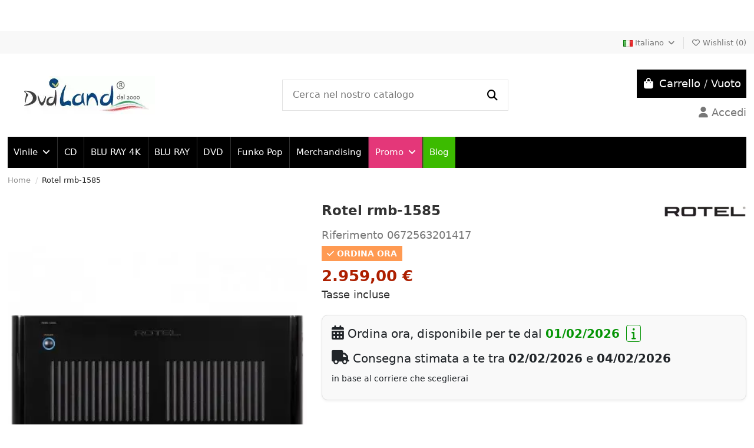

--- FILE ---
content_type: text/html; charset=utf-8
request_url: https://www.dvdland.it/it/hi-fi-e-accessori/amplificatori-av/rotel-rmb-1585
body_size: 26024
content:
<!doctype html>
<html lang="it">

<head>
    
        
  <meta charset="utf-8">


  <meta http-equiv="x-ua-compatible" content="ie=edge">



  


  
  



  <title>Rotel rmb-1585  - Amplificatori A/V | compra a solo 2.959,00 € | Offerta online</title>
  
    
  
  
    
  
  <meta name="description" content="Rotel rmb-1585 in Amplificatori A/V  a soli 2.959,00 € - Il nostro sito è online dal 2001, garantendo il miglior prezzo e spedizione rapida per i collezionisti ">
  <meta name="keywords" content="">
    
      <link rel="canonical" href="https://www.dvdland.it/it/hi-fi-e-accessori/amplificatori-av/rotel-rmb-1585">    

  
          <link rel="alternate" href="https://www.dvdland.it/it/hi-fi-e-accessori/amplificatori-av/rotel-rmb-1585" hreflang="it">
            <link rel="alternate" href="https://www.dvdland.it/it/hi-fi-e-accessori/amplificatori-av/rotel-rmb-1585" hreflang="x-default">
                <link rel="alternate" href="https://www.dvdland.it/en/hi-fi-and-accessories/amplifiers-av/rotel-rmb-1585" hreflang="en-us">
            

  
     <script type="application/ld+json">
 {
   "@context": "https://schema.org",
   "@type": "Organization",
   "name" : "Dvdland",
   "url" : "https://www.dvdland.it/it/"
       ,"logo": {
       "@type": "ImageObject",
       "url":"https://www.dvdland.it/img/logo-17265803975.jpg"
     }
    }
</script>

<script type="application/ld+json">
  {
    "@context": "https://schema.org",
    "@type": "WebPage",
    "isPartOf": {
      "@type": "WebSite",
      "url":  "https://www.dvdland.it/it/",
      "name": "Dvdland"
    },
    "name": "Rotel rmb-1585  - Amplificatori A/V | compra a solo 2.959,00 € | Offerta online",
    "url":  "https://www.dvdland.it/it/hi-fi-e-accessori/amplificatori-av/rotel-rmb-1585"
  }
</script>


  <script type="application/ld+json">
    {
      "@context": "https://schema.org",
      "@type": "BreadcrumbList",
      "itemListElement": [
                  {
            "@type": "ListItem",
            "position": 1,
            "name": "Home",
            "item": "https://www.dvdland.it/it/"
          },              {
            "@type": "ListItem",
            "position": 2,
            "name": "Rotel rmb-1585",
            "item": "https://www.dvdland.it/it/hi-fi-e-accessori/amplificatori-av/rotel-rmb-1585"
          }          ]
    }
  </script>


  

  
    <script type="application/ld+json">
  {
    "@context": "https://schema.org/",
    "@type": "Product",
    "@id": "#product-snippet-id",
    "name": "Rotel rmb-1585",
    "description": "Rotel rmb-1585 in Amplificatori A/V  a soli 2.959,00 € - Il nostro sito è online dal 2001, garantendo il miglior prezzo e spedizione rapida per i collezionisti ",
    "category": "Amplificatori A/V",
    "image" :"https://cdn.dvdland.it/img/p/1/7/4/5/5/9/174559-home_default.webp",    "sku": "0672563201417",
    "mpn": "0672563201417"
        ,
    "brand": {
      "@type": "Brand",
      "name": "Rotel"
    }
                ,
    "offers": {
      "@type": "Offer",
      "priceCurrency": "EUR",
      "name": "Rotel rmb-1585",
      "price": "2959",
      "url": "https://www.dvdland.it/it/hi-fi-e-accessori/amplificatori-av/rotel-rmb-1585",
      "priceValidUntil": "2026-02-06",
              "image": ["https://cdn.dvdland.it/img/p/1/7/4/5/5/9/174559-thickbox_default.webp","https://cdn.dvdland.it/img/p/1/7/4/5/6/0/174560-thickbox_default.webp"],
            "sku": "0672563201417",
      "mpn": "0672563201417",
                    "availability": "https://schema.org/BackOrder",
      "seller": {
        "@type": "Organization",
        "name": "Dvdland"
      }
    }
      }
</script>


  
    
  



    <meta property="og:type" content="product">
    <meta property="og:url" content="https://www.dvdland.it/it/hi-fi-e-accessori/amplificatori-av/rotel-rmb-1585">
    <meta property="og:title" content="Rotel rmb-1585  - Amplificatori A/V | compra a solo 2.959,00 € | Offerta online">
    <meta property="og:site_name" content="Dvdland">
    <meta property="og:description" content="Rotel rmb-1585 in Amplificatori A/V  a soli 2.959,00 € - Il nostro sito è online dal 2001, garantendo il miglior prezzo e spedizione rapida per i collezionisti ">
            <meta property="og:image" content="https://cdn.dvdland.it/img/p/1/7/4/5/5/9/174559-thickbox_default.webp">
        <meta property="og:image:width" content="1100">
        <meta property="og:image:height" content="1422">
    




      <meta name="viewport" content="initial-scale=1,user-scalable=no,maximum-scale=1,width=device-width">
  




  <link rel="icon" type="image/vnd.microsoft.icon" href="https://www.dvdland.it/img/favicon-5.ico?1726580537">
  <link rel="shortcut icon" type="image/x-icon" href="https://www.dvdland.it/img/favicon-5.ico?1726580537">
    




    <link rel="stylesheet" href="https://www.dvdland.it/themes/warehouse/assets/cache/theme-4bc2b9470.css" type="text/css" media="all">
<!--<link rel="preload" as="style" onload="this.rel='stylesheet'" href="https://www.dvdland.it/themes/warehouse/assets/cache/theme-4bc2b9470.css" type="text/css" media="all">-->




<link rel="preload" as="font"
      href="https://www.dvdland.it/themes/warehouse/assets/css/font-awesome/webfonts/fa-brands-400.woff2"
      type="font/woff2" crossorigin="anonymous">

<link rel="preload" as="font"
      href="https://www.dvdland.it/themes/warehouse/assets/css/font-awesome/webfonts/fa-regular-400.woff2"
      type="font/woff2" crossorigin="anonymous">

<link rel="preload" as="font"
      href="https://www.dvdland.it/themes/warehouse/assets/css/font-awesome/webfonts/fa-solid-900.woff2"
      type="font/woff2" crossorigin="anonymous">

<link rel="preload" as="font"
      href="https://www.dvdland.it/themes/warehouse/assets/css/font-awesome/webfonts/fa-brands-400.woff2"
      type="font/woff2" crossorigin="anonymous">


<link  rel="preload stylesheet"  as="style" href="https://www.dvdland.it/themes/warehouse/assets/css/font-awesome/css/font-awesome-preload.css?v=6.7.2"
       type="text/css" crossorigin="anonymous">





  

  <script>
        var ASSearchUrl = "https:\/\/www.dvdland.it\/it\/module\/pm_advancedsearch4\/advancedsearch4";
        var NPRO_AJAX_URL = {"ajax_url":"https:\/\/www.dvdland.it\/it\/module\/newsletterpro\/ajax"};
        var NewsletterProAppStorage = {"ajax_url":"https:\/\/www.dvdland.it\/it\/module\/newsletterpro\/ajax","config":{"CROSS_TYPE_CLASS":"np-icon-cross_5"}};
        var NewsletterProAppTranslate = {"global":[],"ajax":{"Oops, an error has occurred.":"Oops, an error has occurred.","Error: The AJAX response is not JSON type.":"Error: The AJAX response is not JSON type."},"popup":{"Oops, an error has occurred.":"Oops, an error has occurred.","close in %s seconds":"close in %s seconds"}};
        var NewsletterPro_Data = {"ajax_url":"https:\/\/www.dvdland.it\/it\/module\/newsletterpro\/ajax","isPS17":true,"psVersion":"1.7","configuration":{"CROSS_TYPE_CLASS":"np-icon-cross_5"}};
        var as4_orderBySalesAsc = "Sales: Lower first";
        var as4_orderBySalesDesc = "Sales: Highest first";
        var btGapTag = {"tagContent":{"tracking_type":{"label":"tracking_type","value":"view_item"},"content_type":{"label":"content_type","value":"'product'"},"contents":{"label":"contents","value":[{"item_id":"719210_4392","item_name":"Rotel rmb-1585 Nero","currency":"EUR","item_category":"Amplificatori A\/V","price":2959,"item_brand":"Rotel"}]},"coupon_name":{"label":"coupon","value":"no_coupon"},"value":{"label":"value","value":2959},"currency":{"label":"currency","value":"EUR"}},"js":{"elementCategoryProduct":"","elementShipping":"","elementPayment":"","elementlogin":"","elementsignup":"","elementWishCat":"","elementWishProd":""},"gaId":"G-53GB2PC4EW","gaEnable":"1","gaEnhancedConversion":"1","ajaxUrl":"https:\/\/www.dvdland.it\/it\/module\/ganalyticspro\/ajax","token":"1c567cd3d1ab74e2a32bcb327588a7e3","bRefund":true,"bPartialRefund":false,"bUseConsent":"","bforceTag":"","bUseAxeption":"","bConsentHtmlElement":"","bConsentHtmlElementSecond":"","iConsentConsentLvl":0,"referer":null,"acbIsInstalled":false,"tagCurrency":"EUR","gaUserId":0};
        var elementorFrontendConfig = {"isEditMode":"","stretchedSectionContainer":"","instagramToken":false,"is_rtl":false,"ajax_csfr_token_url":"https:\/\/www.dvdland.it\/it\/module\/iqitelementor\/Actions?process=handleCsfrToken&ajax=1"};
        var iqitTheme = {"rm_sticky":"0","rm_breakpoint":0,"op_preloader":"0","cart_style":"floating","cart_confirmation":"modal","h_layout":"1","f_fixed":"","f_layout":"4","h_absolute":"0","h_sticky":"menu","hw_width":"inherit","mm_content":"desktop","hm_submenu_width":"default","h_search_type":"full","pl_lazyload":true,"pl_infinity":false,"pl_rollover":true,"pl_crsl_autoplay":false,"pl_slider_ld":5,"pl_slider_d":4,"pl_slider_t":3,"pl_slider_p":2,"pp_thumbs":"bottom","pp_zoom":"modal","pp_image_layout":"carousel","pp_tabs":"tabh","pl_grid_qty":false};
        var iqitcountdown_days = "d.";
        var iqitfdc_from = 70;
        var iqitmegamenu = {"sticky":"false","containerSelector":"#wrapper > .container"};
        var iqitwishlist = {"nbProducts":0};
        var jolisearch = {"amb_joli_search_action":"https:\/\/www.dvdland.it\/it\/module\/ambjolisearch\/jolisearch","amb_joli_search_link":"https:\/\/www.dvdland.it\/it\/module\/ambjolisearch\/jolisearch","amb_joli_search_controller":"jolisearch","blocksearch_type":"top","show_cat_desc":0,"ga_acc":0,"id_lang":1,"url_rewriting":true,"use_autocomplete":2,"minwordlen":2,"l_products":"Prodotti","l_manufacturers":"Produttori","l_suppliers":"Suppliers","l_categories":"Categorie","l_no_results_found":"nessun risultato trovato","l_more_results":"Pi\u00f9 risultati","ENT_QUOTES":3,"jolisearch_position":{"my":"right top","at":"right bottom","collision":"flipfit none"},"classes":"ps17","display_manufacturer":"","display_supplier":"","display_category":"1","use_mobile_ux":"","mobile_media_breakpoint":"576","mobile_opening_selector":"","show_add_to_cart_button":"","add_to_cart_button_style":1,"show_features":"","feature_ids":[],"show_feature_values_only":false,"show_price":"","theme":"modern"};
        var linkLoyaltyAjax = "https:\/\/www.dvdland.it\/it\/module\/totloyaltyadvanced\/ajaxloyaltypoints";
        var prestashop = {"cart":{"products":[],"totals":{"total":{"type":"total","label":"Totale","amount":0,"value":"0,00\u00a0\u20ac"},"total_including_tax":{"type":"total","label":"Totale (tasse incl.)","amount":0,"value":"0,00\u00a0\u20ac"},"total_excluding_tax":{"type":"total","label":"Totale (tasse escl.)","amount":0,"value":"0,00\u00a0\u20ac"}},"subtotals":{"products":{"type":"products","label":"Totale parziale","amount":0,"value":"0,00\u00a0\u20ac"},"discounts":null,"shipping":{"type":"shipping","label":"Spedizione","amount":0,"value":""},"tax":null},"products_count":0,"summary_string":"0 articoli","vouchers":{"allowed":1,"added":[]},"discounts":[],"minimalPurchase":0,"minimalPurchaseRequired":""},"currency":{"id":1,"name":"Euro","iso_code":"EUR","iso_code_num":"978","sign":"\u20ac"},"customer":{"lastname":"","firstname":"","email":"","birthday":"0000-00-00","newsletter":"0","newsletter_date_add":"0000-00-00 00:00:00","optin":"0","website":null,"company":null,"siret":null,"ape":null,"is_logged":false,"gender":{"type":null,"name":null},"addresses":[]},"country":{"id_zone":"10","id_currency":"0","call_prefix":"39","iso_code":"IT","active":"1","contains_states":"1","need_identification_number":"1","need_zip_code":"1","zip_code_format":"NNNNN","display_tax_label":"1","name":"Italia","id":10},"language":{"name":"Italiano (Italian)","iso_code":"it","locale":"it-IT","language_code":"it","active":"1","is_rtl":"0","date_format_lite":"d\/m\/Y","date_format_full":"d\/m\/Y H:i:s","id":1},"page":{"title":"","canonical":"https:\/\/www.dvdland.it\/it\/hi-fi-e-accessori\/amplificatori-av\/rotel-rmb-1585","meta":{"title":"Rotel rmb-1585","description":"Rotel rmb-1585","keywords":"","robots":"index"},"page_name":"product","body_classes":{"lang-it":true,"lang-rtl":false,"country-IT":true,"currency-EUR":true,"layout-full-width":true,"page-product":true,"tax-display-enabled":true,"page-customer-account":false,"product-id-719210":true,"product-Rotel rmb-1585":true,"product-id-category-3249":true,"product-id-manufacturer-541":true,"product-id-supplier-108":true,"product-available-for-order":true},"admin_notifications":[],"password-policy":{"feedbacks":{"0":"Molto debole","1":"Debole","2":"Media","3":"Forte","4":"Molto forte","Straight rows of keys are easy to guess":"I tasti consecutivi sono facili da indovinare","Short keyboard patterns are easy to guess":"Gli schemi brevi sulla tastiera sono facili da indovinare","Use a longer keyboard pattern with more turns":"Utilizza uno schema pi\u00f9 lungo sulla tastiera con pi\u00f9 variazioni","Repeats like \"aaa\" are easy to guess":"Le ripetizioni come \u201caaa\u201d sono facili da indovinare","Repeats like \"abcabcabc\" are only slightly harder to guess than \"abc\"":"Le ripetizioni come \u201cabcabcabc\u201d sono solo leggermente pi\u00f9 difficili da indovinare rispetto ad \u201cabc\u201d","Sequences like abc or 6543 are easy to guess":"Le sequenze come \"abc\" o 6543 sono facili da indovinare","Recent years are easy to guess":"Gli anni recenti sono facili da indovinare","Dates are often easy to guess":"Le date sono spesso facili da indovinare","This is a top-10 common password":"Questa \u00e8 una delle 10 password pi\u00f9 comuni","This is a top-100 common password":"Questa \u00e8 una delle 100 password pi\u00f9 comuni","This is a very common password":"Questa password \u00e8 molto comune","This is similar to a commonly used password":"Questa password \u00e8 simile a un\u2019altra comunemente utilizzata","A word by itself is easy to guess":"Una parola di per s\u00e9 \u00e8 facile da indovinare","Names and surnames by themselves are easy to guess":"Nomi e cognomi sono di per s\u00e9 facili da indovinare","Common names and surnames are easy to guess":"Nomi e cognomi comuni sono facili da indovinare","Use a few words, avoid common phrases":"Utilizza diverse parole, evita le frasi comuni","No need for symbols, digits, or uppercase letters":"Nessun bisogno di simboli, cifre o lettere maiuscole","Avoid repeated words and characters":"Evita parole e caratteri ripetuti","Avoid sequences":"Evita le sequenze","Avoid recent years":"Evita gli anni recenti","Avoid years that are associated with you":"Evita gli anni associati a te","Avoid dates and years that are associated with you":"Evita date e anni associati a te","Capitalization doesn't help very much":"Le maiuscole non sono molto efficaci","All-uppercase is almost as easy to guess as all-lowercase":"Tutto maiuscolo \u00e8 quasi altrettanto facile da indovinare di tutto minuscolo","Reversed words aren't much harder to guess":"Le parole al contrario non sono molto pi\u00f9 difficili da indovinare","Predictable substitutions like '@' instead of 'a' don't help very much":"Sostituzioni prevedibili come \"@\" invece di \"a\" non sono molto efficaci","Add another word or two. Uncommon words are better.":"Aggiungi una o due parole in pi\u00f9. Le parole insolite sono pi\u00f9 sicure."}}},"shop":{"name":"Dvdland","logo":"https:\/\/www.dvdland.it\/img\/logo-17265803975.jpg","stores_icon":"https:\/\/www.dvdland.it\/img\/logo_stores.png","favicon":"https:\/\/www.dvdland.it\/img\/favicon-5.ico"},"core_js_public_path":"\/themes\/","urls":{"base_url":"https:\/\/www.dvdland.it\/","current_url":"https:\/\/www.dvdland.it\/it\/hi-fi-e-accessori\/amplificatori-av\/rotel-rmb-1585","shop_domain_url":"https:\/\/www.dvdland.it","img_ps_url":"https:\/\/www.dvdland.it\/img\/","img_cat_url":"https:\/\/www.dvdland.it\/img\/c\/","img_lang_url":"https:\/\/www.dvdland.it\/img\/l\/","img_prod_url":"https:\/\/www.dvdland.it\/img\/p\/","img_manu_url":"https:\/\/www.dvdland.it\/img\/m\/","img_sup_url":"https:\/\/www.dvdland.it\/img\/su\/","img_ship_url":"https:\/\/www.dvdland.it\/img\/s\/","img_store_url":"https:\/\/www.dvdland.it\/img\/st\/","img_col_url":"https:\/\/www.dvdland.it\/img\/co\/","img_url":"https:\/\/www.dvdland.it\/themes\/warehouse\/assets\/img\/","css_url":"https:\/\/www.dvdland.it\/themes\/warehouse\/assets\/css\/","js_url":"https:\/\/www.dvdland.it\/themes\/warehouse\/assets\/js\/","pic_url":"https:\/\/www.dvdland.it\/upload\/","theme_assets":"https:\/\/www.dvdland.it\/themes\/warehouse\/assets\/","theme_dir":"https:\/\/www.dvdland.it\/themes\/warehouse\/","pages":{"address":"https:\/\/www.dvdland.it\/it\/indirizzo","addresses":"https:\/\/www.dvdland.it\/it\/indirizzi","authentication":"https:\/\/www.dvdland.it\/it\/login","manufacturer":"https:\/\/www.dvdland.it\/it\/brands","cart":"https:\/\/www.dvdland.it\/it\/carrello","category":"https:\/\/www.dvdland.it\/it\/index.php?controller=category","cms":"https:\/\/www.dvdland.it\/it\/index.php?controller=cms","contact":"https:\/\/www.dvdland.it\/it\/contattaci","discount":"https:\/\/www.dvdland.it\/it\/buoni-sconto","guest_tracking":"https:\/\/www.dvdland.it\/it\/tracciatura-ospite","history":"https:\/\/www.dvdland.it\/it\/cronologia-ordini","identity":"https:\/\/www.dvdland.it\/it\/dati-personali","index":"https:\/\/www.dvdland.it\/it\/","my_account":"https:\/\/www.dvdland.it\/it\/account","order_confirmation":"https:\/\/www.dvdland.it\/it\/conferma-ordine","order_detail":"https:\/\/www.dvdland.it\/it\/index.php?controller=order-detail","order_follow":"https:\/\/www.dvdland.it\/it\/segui-ordine","order":"https:\/\/www.dvdland.it\/it\/ordine","order_return":"https:\/\/www.dvdland.it\/it\/index.php?controller=order-return","order_slip":"https:\/\/www.dvdland.it\/it\/buono-ordine","pagenotfound":"https:\/\/www.dvdland.it\/it\/pagina-non-trovata","password":"https:\/\/www.dvdland.it\/it\/recupero-password","pdf_invoice":"https:\/\/www.dvdland.it\/it\/index.php?controller=pdf-invoice","pdf_order_return":"https:\/\/www.dvdland.it\/it\/index.php?controller=pdf-order-return","pdf_order_slip":"https:\/\/www.dvdland.it\/it\/index.php?controller=pdf-order-slip","prices_drop":"https:\/\/www.dvdland.it\/it\/offerte","product":"https:\/\/www.dvdland.it\/it\/index.php?controller=product","registration":"https:\/\/www.dvdland.it\/it\/index.php?controller=registration","search":"https:\/\/www.dvdland.it\/it\/ricerca","sitemap":"https:\/\/www.dvdland.it\/it\/Mappa del sito","stores":"https:\/\/www.dvdland.it\/it\/negozi","supplier":"https:\/\/www.dvdland.it\/it\/fornitori","new_products":"https:\/\/www.dvdland.it\/it\/nuovi-prodotti","brands":"https:\/\/www.dvdland.it\/it\/brands","register":"https:\/\/www.dvdland.it\/it\/index.php?controller=registration","order_login":"https:\/\/www.dvdland.it\/it\/ordine?login=1"},"alternative_langs":{"it":"https:\/\/www.dvdland.it\/it\/hi-fi-e-accessori\/amplificatori-av\/rotel-rmb-1585","en-us":"https:\/\/www.dvdland.it\/en\/hi-fi-and-accessories\/amplifiers-av\/rotel-rmb-1585"},"actions":{"logout":"https:\/\/www.dvdland.it\/it\/?mylogout="},"no_picture_image":{"bySize":{"small_default":{"url":"https:\/\/cdn.dvdland.it\/img\/p\/i\/t\/-\/d\/e\/f\/a\/u\/l\/t\/it-default-small_default.webp","width":98,"height":127},"cart_default":{"url":"https:\/\/cdn.dvdland.it\/img\/p\/i\/t\/-\/d\/e\/f\/a\/u\/l\/t\/it-default-cart_default.webp","width":125,"height":162},"home_default":{"url":"https:\/\/cdn.dvdland.it\/img\/p\/i\/t\/-\/d\/e\/f\/a\/u\/l\/t\/it-default-home_default.webp","width":236,"height":305},"medium_default":{"url":"https:\/\/cdn.dvdland.it\/img\/p\/i\/t\/-\/d\/e\/f\/a\/u\/l\/t\/it-default-medium_default.webp","width":452,"height":584},"large_default":{"url":"https:\/\/cdn.dvdland.it\/img\/p\/i\/t\/-\/d\/e\/f\/a\/u\/l\/t\/it-default-large_default.webp","width":800,"height":1030},"thickbox_default":{"url":"https:\/\/cdn.dvdland.it\/img\/p\/i\/t\/-\/d\/e\/f\/a\/u\/l\/t\/it-default-thickbox_default.webp","width":1100,"height":1422}},"small":{"url":"https:\/\/cdn.dvdland.it\/img\/p\/i\/t\/-\/d\/e\/f\/a\/u\/l\/t\/it-default-small_default.webp","width":98,"height":127},"medium":{"url":"https:\/\/cdn.dvdland.it\/img\/p\/i\/t\/-\/d\/e\/f\/a\/u\/l\/t\/it-default-medium_default.webp","width":452,"height":584},"large":{"url":"https:\/\/cdn.dvdland.it\/img\/p\/i\/t\/-\/d\/e\/f\/a\/u\/l\/t\/it-default-thickbox_default.webp","width":1100,"height":1422},"legend":""}},"configuration":{"display_taxes_label":true,"display_prices_tax_incl":true,"is_catalog":false,"show_prices":true,"opt_in":{"partner":true},"quantity_discount":{"type":"discount","label":"Sconto unit\u00e0"},"voucher_enabled":1,"return_enabled":0},"field_required":[],"breadcrumb":{"links":[{"title":"Home","url":"https:\/\/www.dvdland.it\/it\/"},{"title":"Rotel rmb-1585","url":"https:\/\/www.dvdland.it\/it\/hi-fi-e-accessori\/amplificatori-av\/rotel-rmb-1585"}],"count":2},"link":{"protocol_link":"https:\/\/","protocol_content":"https:\/\/"},"time":1769102420,"static_token":"1c567cd3d1ab74e2a32bcb327588a7e3","token":"a926c78bf50d72bf8eb4832a8a220949","debug":false};
        var psemailsubscription_subscription = "https:\/\/www.dvdland.it\/it\/module\/ps_emailsubscription\/subscription";
        var psr_icon_color = "#0a4580";
      </script>



  <script>
                var jprestaUpdateCartDirectly = 1;
                var jprestaUseCreativeElements = 0;
                </script><script>
pcRunDynamicModulesJs = function() {
// Autoconf - 2025-09-18T12:39:36+00:00
// ps_shoppingcart
// Cart is refreshed from HTML to be faster
// productcomments
if ($.fn.rating) $('input.star').rating();
if ($.fn.rating) $('.auto-submit-star').rating();
if ($.fn.fancybox) $('.open-comment-form').fancybox({'hideOnContentClick': false});
// iqitcookielaw
function getCookie(cname) {
    var name = cname + "=";
    var ca = document.cookie.split(';');
    for (var i = 0; i != ca.length; i++) {
        var c = ca[i];
        while (c.charAt(0) == ' ') c = c.substring(1);
        if (c.indexOf(name) != -1) return c.substring(name.length, c.length);
    }
    return "";
}
$(function() {
    if (getCookie('cookielaw_module') == 1) {
        $("#iqitcookielaw").removeClass('iqitcookielaw-showed');
    } else {
        $("#iqitcookielaw").addClass('iqitcookielaw-showed');
    }
    $("#iqitcookielaw-accept").click(function(event) {
        event.preventDefault();
        $("#iqitcookielaw").removeClass('iqitcookielaw-showed');
        setcook();
    });
});
// iqitthemeeditor
$('.viewed-products img.lazy-product-image:not(.loaded)').each(function() {
    $(this).addClass('loaded').attr('src', $(this).data('src'));
});
if (typeof iqitTheme != 'undefined') {
  function initViewedCarousel() {
    const e = $(".viewed-products .swiper-default-carousel");
    let t;
    iqitTheme.pl_crsl_autoplay && (t = {
      delay: 4500,
      disableOnInteraction: !0
    });
    const i = {
      pagination: {
        el: ".swiper-pagination-product",
        clickable: !0
      },
      autoplay: t,
      loop: !1,
      speed: 600,
      lazy: {
        loadedClass: "loaded",
        checkInView: !0
      },
      watchOverflow: !0,
      watchSlidesProgress: !0,
      watchSlidesVisibility: !0,
      navigation: {
        nextEl: ".swiper-button-next",
        prevEl: ".swiper-button-prev"
      },
      slidesPerView: iqitTheme.pl_slider_p,
      slidesPerGroup: iqitTheme.pl_slider_p,
      breakpoints: {
        768: {
          slidesPerView: iqitTheme.pl_slider_t,
          slidesPerGroup: iqitTheme.pl_slider_t
        },
        992: {
          slidesPerView: iqitTheme.pl_slider_d,
          slidesPerGroup: iqitTheme.pl_slider_d
        },
        1200: {
          slidesPerView: iqitTheme.pl_slider_ld,
          slidesPerGroup: iqitTheme.pl_slider_ld
        }
      }
    };
    e.each(function() {
      const e = $(this);
      var t = $.extend({}, i, e.data("swiper_options"));
      new Swiper(e[0], t)
    })
  }
  initViewedCarousel();
}
$(document).on('click', '[data-button-action=change-list-view]', function() {
    document.cookie = "jpresta_cache_context=;path=/;expires=Thu, 01 Jan 1970 00:00:00 GMT";
});
// iqitwishlist
// iqitwishlist
if (typeof iqitwishlist !== 'undefined' && iqitwishlist.nbProducts != undefined) {
    $('#iqitwishlist-nb').text(iqitwishlist.nbProducts);
    if (iqitwishlist.nbProducts > 0) {
        $('#desktop-header #iqitwishlist-nb').parent().removeClass('hidden');
        $('#mobile-header #iqitwishlist-nb').parent().removeClass('hidden');
        $('#iqitwishlist-nb').removeClass('d-none');
    } else {
        $('#mobile-header #iqitwishlist-nb').text($('#desktop-header #iqitwishlist-nb').text());
        $('#iqitwishlist-nb').addClass('d-none');
    }
    setInterval(function() {
        $('#mobile-header #iqitwishlist-nb').text(iqitwishlist.nbProducts);
    }, 1000);
}
// whatsappchat
if (typeof setAgentsBox == 'function') {
    setAgentsBox();
}
if (typeof setWhatsAppSocialButton == 'function') {
    setWhatsAppSocialButton();
}
// ets_abandonedcart
if (typeof aband_func !== 'undefined') {
   aband_func.popupReminder();
   aband_func.highlightbarReminder();
   aband_func.notificationReminder();
}
if (typeof ets_ab_fn !== 'undefined') {
  ets_ab_fn.init();
}
if (typeof ets_ab_fn_fav !== 'undefined') {
  ets_ab_fn_fav.init();
}
// iqitcompare
if (typeof iqitcompare !== 'undefined') $('#iqitcompare-nb').text(iqitcompare.nbProducts);
// iqitpopup
if (typeof iqitpopup !== 'undefined') {
iqitpopup.script = (function() {
    var $el = $('#iqitpopup');
    var $overlay = $('#iqitpopup-overlay');
    var elHeight = $el.outerHeight();
    var elWidth = $el.outerWidth();
    var $wrapper = $(window);
    var offset = -30;
    var sizeData = {
        size: {
            width: $wrapper.width() + offset,
            height: $wrapper.height() + offset
        }
    };
    function init() {
        setTimeout(function() {
            $el.addClass('showed-iqitpopup');
            $overlay.addClass('showed-iqitpopupo');
        }, iqitpopup.delay);
        $el.find('.iqit-btn-newsletter').first().click(function() {
            setCookie();
            $overlay.removeClass('showed-iqitpopupo');
            $el.removeClass('showed-iqitpopup');
        });
        $(document).on('click', '#iqitpopup .cross, #iqitpopup-overlay', function() {
            $overlay.removeClass('showed-iqitpopupo');
            $el.removeClass('showed-iqitpopup');
            if ($("#iqitpopup-checkbox").is(':checked')) {
                setCookie();
            }
        });
        doResize(sizeData, false);
        $wrapper.resize(function() {
            sizeData.size.width = $wrapper.width() + offset;
            sizeData.size.height = $wrapper.height() + offset;
            doResize(sizeData, true);
        });
    }
    function doResize(ui, resize) {
        if (elWidth >= ui.size.width || elHeight >= ui.size.height) {
            var scale;
            scale = Math.min(
                ui.size.width / elWidth,
                ui.size.height / elHeight
            );
            $el.css({
                transform: "translate(-50%, -50%) scale(" + scale + ")"
            });
        } else {
            if (resize) {
                $el.css({
                    transform: "translate(-50%, -50%) scale(1)"
                });
            }
        }
    }
    function setCookie() {
        var name = iqitpopup.name;
        var value = '1';
        var expire = new Date();
        expire.setDate(expire.getDate() + iqitpopup.time);
        document.cookie = name + "=" + escape(value) + ";path=/;" + ((expire == null) ? "" : ("; expires=" + expire.toGMTString()))
    }
    return {
        init: init
    };
})();
iqitpopup.script.init();
}
};</script> 	<script async src="https://www.googletagmanager.com/gtag/js?id=G-53GB2PC4EW"></script>

   
<script type="text/javascript">
var unlike_text ="Non mi piace questo post";
var like_text ="Piace questo post";
var baseAdminDir ='//';
var ybc_blog_product_category ='0';
var ybc_blog_polls_g_recaptcha = false;
</script>
 
	<script type="text/javascript">

	/**
* Since 2013 Ovidiu Cimpean
*
* Ovidiu Cimpean - Newsletter Pro © All rights reserved.
*
* DISCLAIMER
*
* Do not edit, modify or copy this file.
* If you wish to customize it, contact us at addons4prestashop@gmail.com.
*
* @author    Ovidiu Cimpean <addons4prestashop@gmail.com>
* @copyright Since 2013 Ovidiu Cimpean
* @license   Do not edit, modify or copy this file
* @version   Release: 4
*/

var NewsletterPro_Ready = NewsletterPro_Ready || ({
	init: function() {
		this.callbacks = [];
		return this;
	},

	load: function(callback) {
		this.callbacks.push(callback);
	},

	dispatch: function(box) {
		for (var i = 0; i < this.callbacks.length; i++) {
			this.callbacks[i](box);
		}
	}
}.init());
	</script>


    
            <meta property="product:pretax_price:amount" content="2425.409836">
        <meta property="product:pretax_price:currency" content="EUR">
        <meta property="product:price:amount" content="2959">
        <meta property="product:price:currency" content="EUR">
        
    

     <!-- IUBENDA -->
<!--<link rel="preconnect" href="https://cs.iubenda.com">
<link rel="preconnect" href="https://cdn.iubenda.com">
<script type="text/javascript">
var _iub = _iub || [];
_iub.csConfiguration = {"countryDetection":true,"enableFadp":true,"enableTcf":true,"enableUspr":true,"googleAdditionalConsentMode":true,"perPurposeConsent":true,"siteId":1521850,"tcfPurposes":{"2":"consent_only","7":"consent_only","8":"consent_only","9":"consent_only","10":"consent_only","11":"consent_only"},"whitelabel":false,"cookiePolicyId":93527692,"lang":"it", "banner":{ "acceptButtonDisplay":true,"closeButtonRejects":true,"customizeButtonDisplay":true,"explicitWithdrawal":true,"listPurposes":true,"rejectButtonDisplay":true,"showPurposesToggles":true }};
</script>
<script type="text/javascript" src="//cs.iubenda.com/sync/1521850.js" async></script>
<script type="text/javascript" src="//cdn.iubenda.com/cs/tcf/stub-v2.js" async></script>
<script type="text/javascript" src="//cdn.iubenda.com/cs/tcf/safe-tcf-v2.js" async></script>
<script type="text/javascript" src="//cdn.iubenda.com/cs/gpp/stub.js" async></script>
<script type="text/javascript" src="//cdn.iubenda.com/cs/iubenda_cs.js" charset="UTF-8" async></script>-->

<!--<script src="https://www.paypal.com/sdk/js?client-id=ASURl0iGygYoSa3kiHw4-zRrtDTthcglr0rlAcW1Q6__PiqMuZfGtjgTTymxqO2YApvo3G42Tex1JS4-&currency=EUR&components=messages" data-namespace="PayPalSDK"></script>-->

<!-- Google tag (gtag.js) -->
<!--<script async src="https://www.googletagmanager.com/gtag/js?id=AW-1071182252">
</script>
<script>
  window.dataLayer = window.dataLayer || [];
  function gtag(){dataLayer.push(arguments);}
  gtag('js', new Date());

  gtag('config', 'AW-1071182252');
</script>-->
<!--<script src="https://unpkg.com/web-vitals@3/dist/web-vitals.iife.js"></script>-->

<script id="merchantWidgetScript" src="https://www.gstatic.com/shopping/merchant/merchantwidget.js" defer></script> </head>

<body id="product" class="lang-it country-it currency-eur layout-full-width page-product tax-display-enabled product-id-719210 product-rotel-rmb-1585 product-id-category-3249 product-id-manufacturer-541 product-id-supplier-108 product-available-for-order body-desktop-header-style-w-1">


    




    


<main id="main-page-content"  >
    
            

    <header id="header" class="desktop-header-style-w-1">
        
            
  <div class="header-banner">
    <div id="dyn69725c5513cf9" class="dynhook pc_hookDisplayBanner_108" data-module="108" data-hook="DisplayBanner" data-hooktype="m" data-hookargs="altern=1^"><div class="loadingempty"></div></div>
  </div>




            <nav class="header-nav">
        <div class="container">
    
        <div class="row justify-content-between">
            <div class="col col-auto col-md left-nav">
                                
            </div>
            <div class="col col-auto center-nav text-center">
                
             </div>
            <div class="col col-auto col-md right-nav text-right">
                

<div id="language_selector" class="d-inline-block">
    <div class="language-selector-wrapper d-inline-block">
        <div class="language-selector dropdown js-dropdown">
            <a class="expand-more" data-bs-toggle="dropdown" data-iso-code="it"><img width="16" height="11" src="https://www.dvdland.it/img/l/1.jpg" alt="Italiano" class="img-fluid lang-flag" /> Italiano <i class="fa fa-angle-down fa-fw" aria-hidden="true"></i></a>
            <div class="dropdown-menu">
                <ul>
                                            <li  class="current" >
                            <a href="https://www.dvdland.it/it/hi-fi-e-accessori/amplificatori-av/rotel-rmb-1585" rel="alternate" hreflang="it"
                               class="dropdown-item"><img width="16" height="11" src="https://www.dvdland.it/img/l/1.jpg" alt="Italiano" class="img-fluid lang-flag"  data-iso-code="it"/> Italiano</a>
                        </li>
                                            <li >
                            <a href="https://www.dvdland.it/en/hi-fi-and-accessories/amplifiers-av/rotel-rmb-1585" rel="alternate" hreflang="en"
                               class="dropdown-item"><img width="16" height="11" src="https://www.dvdland.it/img/l/3.jpg" alt="English" class="img-fluid lang-flag"  data-iso-code="en"/> English</a>
                        </li>
                                    </ul>
            </div>
        </div>
    </div>
</div>
<div class="d-inline-block">
    <a href="//www.dvdland.it/it/module/iqitwishlist/view">
        <i class="fa fa-heart-o fa-fw" aria-hidden="true"></i> Wishlist (<span
                id="iqitwishlist-nb"></span>)
    </a>
</div>

             </div>
        </div>

                        </div>
            </nav>
        



<div id="desktop-header" class="desktop-header-style-1">
    
            
<div class="header-top">
    <div id="desktop-header-container" class="container">
        <div class="row align-items-center">
                            <div class="col col-auto col-header-left">
                    <div id="desktop_logo">
                        
  <a href="https://www.dvdland.it/it/">
    <img class="logo img-fluid"
         src="https://www.dvdland.it/img/logo-17265803975.jpg"
                  alt="Dvdland"
         width="250"
         height="65"
    >
  </a>

                    </div>
                    
                </div>
                <div class="col col-header-center">
                                        <!-- Block search module TOP -->

<!-- Block search module TOP -->
<div id="search_widget" class="search-widget" data-search-controller-url="https://www.dvdland.it/it/module/iqitsearch/searchiqit">
    <form method="get" action="https://www.dvdland.it/it/module/iqitsearch/searchiqit">
        <div class="input-group">
            <input type="text" name="s" value="" data-all-text="Mostra tutti i risultati"
                   data-blog-text="Post del Blog"
                   data-product-text="Prodotto"
                   data-brands-text="Marca"
                   autocomplete="off" autocorrect="off" autocapitalize="off" spellcheck="false"
                   placeholder="Cerca nel nostro catalogo" class="form-control form-search-control" maxlength="30"/>
            <button type="submit" class="search-btn" aria-label="Cerca nel nostro catalogo">
                <i class="fa fa-search"></i>
            </button>
        </div>
    </form>
</div>
<!-- /Block search module TOP -->

<!-- /Block search module TOP -->


                    
                </div>
                        <div class="col col-auto col-header-right text-right">
                                    
                                            <div id="ps-shoppingcart-wrapper">
    <div id="ps-shoppingcart"
         class="header-cart-default ps-shoppingcart dropdown">
         <div id="blockcart" class="blockcart cart-preview"
         data-refresh-url="//www.dvdland.it/it/module/ps_shoppingcart/ajax">
        <a id="cart-toogle" class="cart-toogle header-btn header-cart-btn" data-bs-toggle="dropdown" data-bs-display="static" data-bs-auto-close="outside">
            <i class="fa fa-shopping-bag fa-fw icon" aria-hidden="true"><span class="cart-products-count-btn  d-none">0</span></i>
            <span class="info-wrapper">
            <span class="title">Carrello</span>
            <span class="cart-toggle-details">
            <span class="text-faded cart-separator"> / </span>
                            Vuoto
                        </span>
            </span>
        </a>
        <div id="_desktop_blockcart-content" class="dropdown-menu-custom dropdown-menu">
    <div id="blockcart-content" class="blockcart-content">
        <div class="cart-title">
            <div class="w-100 d-flex align-items-center justify-content-between">
                <span class="modal-title flex-grow-1 text-truncate">Carrello</span>
                <button type="button" id="js-cart-close" class="close flex-shrink-0 ms-2">
                    <span>×</span>
                </button>
             </div>     <hr>
        </div>

                    <span class="no-items">Non ci sono più articoli nel tuo carrello</span>
            </div>
</div> </div>




    </div>
</div>

                                        
                
                <div id="dyn69725c5516012" class="dynhook pc__8" data-module="8" data-hook="" data-hooktype="w" data-hookargs=""><div class="loadingempty"></div><div id="user_info">
            <a
                href="https://www.dvdland.it/it/login?back=https%3A%2F%2Fwww.dvdland.it%2Fit%2Fhi-fi-e-accessori%2Famplificatori-av%2Frotel-rmb-1585"
                title="Accedi al tuo account cliente"
                rel="nofollow"
        ><i class="fa fa-user" aria-hidden="true"></i>
            <span>Accedi</span>
        </a>
    </div>
</div>

                
            </div>
            <div class="col-12">
                <div class="row">
                    <div id="dyn69725c55163f7" class="dynhook pc_hookDisplayTop_108" data-module="108" data-hook="DisplayTop" data-hooktype="m" data-hookargs="altern=1^"><div class="loadingempty"></div></div>
                </div>
            </div>
        </div>
    </div>
</div>
<div class="container iqit-megamenu-container"><div id="iqitmegamenu-wrapper" class="iqitmegamenu-wrapper iqitmegamenu-all">
	<div class="container container-iqitmegamenu">
		<div id="iqitmegamenu-horizontal" class="iqitmegamenu  clearfix" role="navigation">

						
			<nav id="cbp-hrmenu" class="cbp-hrmenu cbp-horizontal cbp-hrsub-narrow">
				<ul>
											<li id="cbp-hrmenu-tab-1"
							class="cbp-hrmenu-tab cbp-hrmenu-tab-1  cbp-has-submeu">
							<a href="https://www.dvdland.it/it/vinile" class="nav-link" 
										>
										

										<span class="cbp-tab-title">
											Vinile											<i class="fa fa-angle-down cbp-submenu-aindicator"></i></span>
																			</a>
																			<div class="cbp-hrsub col-4">
											<div class="cbp-hrsub-inner">
												<div class="container iqitmegamenu-submenu-container">
													
																																													




<div class="row menu_row menu-element  first_rows menu-element-id-1">
                

                                                




    <div class="col-12 cbp-menu-column cbp-menu-element menu-element-id-2 ">
        <div class="cbp-menu-column-inner">
                        
                
                
                    
                                                    <div class="row cbp-categories-row">
                                                                                                            <div class="col-12">
                                            <div class="cbp-category-link-w"><a href="https://www.dvdland.it/it/vinile"
                                                                                class="cbp-column-title nav-link cbp-category-title">Vinile</a>
                                                                                                                                                    
    <ul class="cbp-links cbp-category-tree"><li ><div class="cbp-category-link-w"><a href="https://www.dvdland.it/it/vinili-novita">VINILI Novità</a></div></li><li ><div class="cbp-category-link-w"><a href="https://www.dvdland.it/it/rsd-black-friday-2025">RSD - Black Friday 2025</a></div></li><li ><div class="cbp-category-link-w"><a href="https://www.dvdland.it/it/promo-natale-vinili-fino-a-60">Promo Vinili fino a -60%</a></div></li><li ><div class="cbp-category-link-w"><a href="https://www.dvdland.it/it/rsd-2025">RSD 2025</a></div></li><li ><div class="cbp-category-link-w"><a href="https://www.dvdland.it/it/vinili-rsd-black-friday">Vinili Rsd &amp; Black Friday</a></div></li><li ><div class="cbp-category-link-w"><a href="https://www.dvdland.it/it/rsd-e-black-friday-in-stock">RSD e Black Friday in STOCK</a></div></li><li ><div class="cbp-category-link-w"><a href="https://www.dvdland.it/it/vinili-lp-uscite-di-novembre">Vinili LP uscite di Novembre</a></div></li><li ><div class="cbp-category-link-w"><a href="https://www.dvdland.it/it/vinili-lp-uscite-di-dicembre">Vinili LP uscite di Dicembre</a></div></li><li ><div class="cbp-category-link-w"><a href="https://www.dvdland.it/it/vinili-uscite-gennaio-2026">Vinili uscite Gennaio 2026</a></div></li><li ><div class="cbp-category-link-w"><a href="https://www.dvdland.it/it/vinili-uscite-febbraio-2026">Vinili uscite Febbraio 2026</a></div></li><li ><div class="cbp-category-link-w"><a href="https://www.dvdland.it/it/vinili-uscite-marzo-2026">Vinili uscite Marzo 2026</a></div></li><li  class="cbp-hrsub-haslevel2" ><div class="cbp-category-link-w"><a href="https://www.dvdland.it/it/pop">Pop</a>
    <ul class="cbp-hrsub-level2"><li ><div class="cbp-category-link-w"><a href="https://www.dvdland.it/it/vinili-lp-pop">Vinili LP Pop</a></div></li></ul>
</div></li><li  class="cbp-hrsub-haslevel2" ><div class="cbp-category-link-w"><a href="https://www.dvdland.it/it/musica-italiana">Musica Italiana</a>
    <ul class="cbp-hrsub-level2"><li ><div class="cbp-category-link-w"><a href="https://www.dvdland.it/it/vinili-musica-italiana">Vinili LP Musica Italiana</a></div></li></ul>
</div></li><li  class="cbp-hrsub-haslevel2" ><div class="cbp-category-link-w"><a href="https://www.dvdland.it/it/indie-exclusive">Indie Exclusive</a>
    <ul class="cbp-hrsub-level2"><li ><div class="cbp-category-link-w"><a href="https://www.dvdland.it/it/vinili-indie-exclusive">Vinili Indie Exclusive</a></div></li></ul>
</div></li><li  class="cbp-hrsub-haslevel2" ><div class="cbp-category-link-w"><a href="https://www.dvdland.it/it/rock">Rock</a>
    <ul class="cbp-hrsub-level2"><li ><div class="cbp-category-link-w"><a href="https://www.dvdland.it/it/vinili-lp-rock">Vinili LP Rock</a></div></li></ul>
</div></li><li  class="cbp-hrsub-haslevel2" ><div class="cbp-category-link-w"><a href="https://www.dvdland.it/it/colonne-sonore">Colonne Sonore</a>
    <ul class="cbp-hrsub-level2"><li ><div class="cbp-category-link-w"><a href="https://www.dvdland.it/it/vinili-lp-colonne-sonore">Vinili LP Colonne Sonore</a></div></li></ul>
</div></li><li  class="cbp-hrsub-haslevel2" ><div class="cbp-category-link-w"><a href="https://www.dvdland.it/it/musica-classica">Musica Classica</a>
    <ul class="cbp-hrsub-level2"><li ><div class="cbp-category-link-w"><a href="https://www.dvdland.it/it/vinili-lp-musica-classica">Vinili LP Musica Classica</a></div></li></ul>
</div></li><li  class="cbp-hrsub-haslevel2" ><div class="cbp-category-link-w"><a href="https://www.dvdland.it/it/metal-punk">Metal, Punk</a>
    <ul class="cbp-hrsub-level2"><li ><div class="cbp-category-link-w"><a href="https://www.dvdland.it/it/vinili-metal">Vinili Metal, Punk</a></div></li></ul>
</div></li><li  class="cbp-hrsub-haslevel2" ><div class="cbp-category-link-w"><a href="https://www.dvdland.it/it/jazz">Jazz</a>
    <ul class="cbp-hrsub-level2"><li ><div class="cbp-category-link-w"><a href="https://www.dvdland.it/it/vinili-lp-jazz">Vinili LP Jazz</a></div></li></ul>
</div></li><li  class="cbp-hrsub-haslevel2" ><div class="cbp-category-link-w"><a href="https://www.dvdland.it/it/alta-qualita">Alta Qualità</a>
    <ul class="cbp-hrsub-level2"><li ><div class="cbp-category-link-w"><a href="https://www.dvdland.it/it/vinili-alta-qualita">Vinili Alta Qualità</a></div></li></ul>
</div></li><li  class="cbp-hrsub-haslevel2" ><div class="cbp-category-link-w"><a href="https://www.dvdland.it/it/blues">Blues</a>
    <ul class="cbp-hrsub-level2"><li ><div class="cbp-category-link-w"><a href="https://www.dvdland.it/it/vinili-lp-blues">Vinili LP Blues</a></div></li></ul>
</div></li><li  class="cbp-hrsub-haslevel2" ><div class="cbp-category-link-w"><a href="https://www.dvdland.it/it/soul">Soul</a>
    <ul class="cbp-hrsub-level2"><li ><div class="cbp-category-link-w"><a href="https://www.dvdland.it/it/vinili-lp-soul">Vinili LP Soul</a></div></li></ul>
</div></li><li  class="cbp-hrsub-haslevel2" ><div class="cbp-category-link-w"><a href="https://www.dvdland.it/it/folk-etnica-country">Folk Etnica Country</a>
    <ul class="cbp-hrsub-level2"><li ><div class="cbp-category-link-w"><a href="https://www.dvdland.it/it/vinile-lp-etnica">Vinile LP Folk, Etnica, Country</a></div></li></ul>
</div></li><li  class="cbp-hrsub-haslevel2" ><div class="cbp-category-link-w"><a href="https://www.dvdland.it/it/rock-roll">Rock &amp; Roll</a>
    <ul class="cbp-hrsub-level2"><li ><div class="cbp-category-link-w"><a href="https://www.dvdland.it/it/vinili-rock-roll">Vinili Rock &amp; Roll</a></div></li></ul>
</div></li><li  class="cbp-hrsub-haslevel2" ><div class="cbp-category-link-w"><a href="https://www.dvdland.it/it/rap-rb-hip-hop-electro">Rap R&amp;B Hip Hop Electro</a>
    <ul class="cbp-hrsub-level2"><li ><div class="cbp-category-link-w"><a href="https://www.dvdland.it/it/vinili-rb-hip-hop-electro">Vinili R&amp;B Hip Hop Electro</a></div></li></ul>
</div></li><li ><div class="cbp-category-link-w"><a href="https://www.dvdland.it/it/k-pop">K-POP</a></div></li><li ><div class="cbp-category-link-w"><a href="https://www.dvdland.it/it/sanremo">Sanremo</a></div></li><li  class="cbp-hrsub-haslevel2" ><div class="cbp-category-link-w"><a href="https://www.dvdland.it/it/accessori-per-vinili-">Accessori per Vinili</a>
    <ul class="cbp-hrsub-level2"><li ><div class="cbp-category-link-w"><a href="https://www.dvdland.it/it/porta-vinili">Porta Vinili</a></div></li><li ><div class="cbp-category-link-w"><a href="https://www.dvdland.it/it/buste">Buste</a></div></li><li ><div class="cbp-category-link-w"><a href="https://www.dvdland.it/it/accessori-per-pulizia">Accessori per Pulizia</a></div></li><li ><div class="cbp-category-link-w"><a href="https://www.dvdland.it/it/accessori-vari">Accessori vari</a></div></li></ul>
</div></li></ul>

                                                                                            </div>
                                        </div>
                                                                                                </div>
                                            
                
            

            
            </div>    </div>
                            
                </div>
																													
																									</div>
											</div>
										</div>
																</li>
												<li id="cbp-hrmenu-tab-12"
							class="cbp-hrmenu-tab cbp-hrmenu-tab-12 ">
							<a href="/it/cd" class="nav-link" 
										>
										

										<span class="cbp-tab-title">
											CD</span>
																			</a>
																</li>
												<li id="cbp-hrmenu-tab-16"
							class="cbp-hrmenu-tab cbp-hrmenu-tab-16 ">
							<a href="/it/blu-ray-4k" class="nav-link" 
										>
										

										<span class="cbp-tab-title">
											BLU RAY 4K</span>
																			</a>
																</li>
												<li id="cbp-hrmenu-tab-18"
							class="cbp-hrmenu-tab cbp-hrmenu-tab-18 ">
							<a href="/it/blu-ray" class="nav-link" 
										>
										

										<span class="cbp-tab-title">
											BLU RAY</span>
																			</a>
																</li>
												<li id="cbp-hrmenu-tab-20"
							class="cbp-hrmenu-tab cbp-hrmenu-tab-20 ">
							<a href="https://www.dvdland.it/it/dvd" class="nav-link" 
										>
										

										<span class="cbp-tab-title">
											DVD</span>
																			</a>
																</li>
												<li id="cbp-hrmenu-tab-24"
							class="cbp-hrmenu-tab cbp-hrmenu-tab-24 ">
							<a href="/it/funko" class="nav-link" 
										>
										

										<span class="cbp-tab-title">
											Funko Pop</span>
																			</a>
																</li>
												<li id="cbp-hrmenu-tab-26"
							class="cbp-hrmenu-tab cbp-hrmenu-tab-26 ">
							<a href="/it/merchandising" class="nav-link" 
										>
										

										<span class="cbp-tab-title">
											Merchandising</span>
																			</a>
																</li>
												<li id="cbp-hrmenu-tab-28"
							class="cbp-hrmenu-tab cbp-hrmenu-tab-28  cbp-has-submeu">
							<a href="" class="nav-link" 
										>
										

										<span class="cbp-tab-title">
											Promo											<i class="fa fa-angle-down cbp-submenu-aindicator"></i></span>
																			</a>
																			<div class="cbp-hrsub col-4">
											<div class="cbp-hrsub-inner">
												<div class="container iqitmegamenu-submenu-container">
													
																																													




<div class="row menu_row menu-element  first_rows menu-element-id-1">
                

                                                




    <div class="col-12 cbp-menu-column cbp-menu-element menu-element-id-2 ">
        <div class="cbp-menu-column-inner">
                        
                
                
                    
                                                    <div class="row cbp-categories-row">
                                                                                                            <div class="col-12">
                                            <div class="cbp-category-link-w"><a href="https://www.dvdland.it/it/promo-natale-vinili-fino-a-60"
                                                                                class="cbp-column-title nav-link cbp-category-title">Promo Vinili fino a -60%</a>
                                                                                                                                            </div>
                                        </div>
                                                                                                                                                <div class="col-12">
                                            <div class="cbp-category-link-w"><a href="https://www.dvdland.it/it/promo-natale-cd-fino-a-60"
                                                                                class="cbp-column-title nav-link cbp-category-title">Promo CD fino a -60%</a>
                                                                                                                                            </div>
                                        </div>
                                                                                                                                                <div class="col-12">
                                            <div class="cbp-category-link-w"><a href="https://www.dvdland.it/it/promo-natale-blu-ray-4k-fino-a-60"
                                                                                class="cbp-column-title nav-link cbp-category-title">Promo Blu Ray 4k fino a  -60%</a>
                                                                                                                                            </div>
                                        </div>
                                                                                                                                                <div class="col-12">
                                            <div class="cbp-category-link-w"><a href="https://www.dvdland.it/it/promo-natale-blu-ray-fino-a-60"
                                                                                class="cbp-column-title nav-link cbp-category-title">Promo  Blu Ray fino a -60%</a>
                                                                                                                                            </div>
                                        </div>
                                                                                                                                                <div class="col-12">
                                            <div class="cbp-category-link-w"><a href="https://www.dvdland.it/it/promo-natale-dvd-fino-a-60"
                                                                                class="cbp-column-title nav-link cbp-category-title">Promo Dvd fino a  -60%</a>
                                                                                                                                            </div>
                                        </div>
                                                                                                                                                                                                                    <div class="col-12">
                                            <div class="cbp-category-link-w"><a href="https://www.dvdland.it/it/promo-natale-fino-a-60"
                                                                                class="cbp-column-title nav-link cbp-category-title">Promo  fino a -60%</a>
                                                                                                                                            </div>
                                        </div>
                                                                                                </div>
                                            
                
            

            
            </div>    </div>
                            
                </div>
																													
																									</div>
											</div>
										</div>
																</li>
												<li id="cbp-hrmenu-tab-40"
							class="cbp-hrmenu-tab cbp-hrmenu-tab-40 ">
							<a href="https://www.dvdland.it/it/blog" class="nav-link" 
										>
										

										<span class="cbp-tab-title">
											Blog</span>
																			</a>
																</li>
											</ul>
				</nav>
			</div>
		</div>
		<div id="sticky-cart-wrapper"></div>
	</div>

		<div id="_desktop_iqitmegamenu-mobile">
		<div id="iqitmegamenu-mobile"
			class="mobile-menu js-mobile-menu  h-100  d-flex flex-column">

			<div class="mm-panel__header  mobile-menu__header-wrapper px-2 py-2">
				<div class="mobile-menu__header js-mobile-menu__header">

					<button type="button" class="mobile-menu__back-btn js-mobile-menu__back-btn btn">
						<span aria-hidden="true" class="fa fa-angle-left  align-middle mr-4"></span>
						<span class="mobile-menu__title js-mobile-menu__title paragraph-p1 align-middle"></span>
					</button>
					
				</div>
				<button type="button" class="btn btn-icon mobile-menu__close js-mobile-menu__close" aria-label="Close"
					data-toggle="dropdown">
					<span aria-hidden="true" class="fa fa-times"></span>
				</button>
			</div>

			<div class="position-relative mobile-menu__content flex-grow-1 mx-c16 my-c24 ">
				<ul
					class="position-absolute h-100  w-100  m-0 mm-panel__scroller mobile-menu__scroller px-4 py-4">
					<li class="mobile-menu__above-content"></li>
						
		
																	<li
										class="d-flex align-items-center mobile-menu__tab mobile-menu__tab--id-1  mobile-menu__tab--has-submenu js-mobile-menu__tab--has-submenu js-mobile-menu__tab">
										<a class="flex-fill mobile-menu__link  												
											js-mobile-menu__link--has-submenu 
																				" href="https://www.dvdland.it/it/vinile"  >
																						
											
										<span class="js-mobile-menu__tab-title ">Vinile</span>

																					</a>
																					<span class="mobile-menu__arrow js-mobile-menu__link--has-submenu">
												<i class="fa fa-angle-right expand-icon" aria-hidden="true"></i>
											</span>
										
										
																							<div class="mobile-menu__submenu mobile-menu__submenu--panel px-4 py-4 js-mobile-menu__submenu">
																											




    <div class="mobile-menu__row  mobile-menu__row--id-1">

            

                                    




        <div
            class="mobile-menu__column mobile-menu__column--id-2">
                
            
            
                
                                                                                                        <div class="cbp-category-link-w mobile-menu__column-categories">
                                    <a href="https://www.dvdland.it/it/vinile" class="mobile-menu__column-title">Vinile</a>
                                                                                                                
    <ul class="mobile-menu__links-list mobile-menu__links-list--lvl-1 "><li class="mobile-menu__links-list-li" ><a href="https://www.dvdland.it/it/vinili-novita" class="text-reset">VINILI Novità</a></li><li class="mobile-menu__links-list-li" ><a href="https://www.dvdland.it/it/rsd-black-friday-2025" class="text-reset">RSD - Black Friday 2025</a></li><li class="mobile-menu__links-list-li" ><a href="https://www.dvdland.it/it/promo-natale-vinili-fino-a-60" class="text-reset">Promo Vinili fino a -60%</a></li><li class="mobile-menu__links-list-li" ><a href="https://www.dvdland.it/it/rsd-2025" class="text-reset">RSD 2025</a></li><li class="mobile-menu__links-list-li" ><a href="https://www.dvdland.it/it/vinili-rsd-black-friday" class="text-reset">Vinili Rsd &amp; Black Friday</a></li><li class="mobile-menu__links-list-li" ><a href="https://www.dvdland.it/it/rsd-e-black-friday-in-stock" class="text-reset">RSD e Black Friday in STOCK</a></li><li class="mobile-menu__links-list-li" ><a href="https://www.dvdland.it/it/vinili-lp-uscite-di-novembre" class="text-reset">Vinili LP uscite di Novembre</a></li><li class="mobile-menu__links-list-li" ><a href="https://www.dvdland.it/it/vinili-lp-uscite-di-dicembre" class="text-reset">Vinili LP uscite di Dicembre</a></li><li class="mobile-menu__links-list-li" ><a href="https://www.dvdland.it/it/vinili-uscite-gennaio-2026" class="text-reset">Vinili uscite Gennaio 2026</a></li><li class="mobile-menu__links-list-li" ><a href="https://www.dvdland.it/it/vinili-uscite-febbraio-2026" class="text-reset">Vinili uscite Febbraio 2026</a></li><li class="mobile-menu__links-list-li" ><a href="https://www.dvdland.it/it/vinili-uscite-marzo-2026" class="text-reset">Vinili uscite Marzo 2026</a></li><li class="mobile-menu__links-list-li" ><a href="https://www.dvdland.it/it/pop" class="text-reset">Pop</a><span class="cursor-pointer ml-3 p-0 mobile-menu__subcat-expander js-mobile-menu__subcat-expander"><i class="fa fa-angle-down mobile-menu__subcat-expander-icon-down"></i><i class="fa fa-angle-up mobile-menu__subcat-expander-icon-up"></i></span>
    <ul class="mobile-menu__links-list mobile-menu__links-list--lvl-hidden mobile-menu__links-list--lvl-2"><li class="mobile-menu__links-list-li" ><a href="https://www.dvdland.it/it/vinili-lp-pop" class="text-reset">Vinili LP Pop</a></li></ul>
</li><li class="mobile-menu__links-list-li" ><a href="https://www.dvdland.it/it/musica-italiana" class="text-reset">Musica Italiana</a><span class="cursor-pointer ml-3 p-0 mobile-menu__subcat-expander js-mobile-menu__subcat-expander"><i class="fa fa-angle-down mobile-menu__subcat-expander-icon-down"></i><i class="fa fa-angle-up mobile-menu__subcat-expander-icon-up"></i></span>
    <ul class="mobile-menu__links-list mobile-menu__links-list--lvl-hidden mobile-menu__links-list--lvl-2"><li class="mobile-menu__links-list-li" ><a href="https://www.dvdland.it/it/vinili-musica-italiana" class="text-reset">Vinili LP Musica Italiana</a></li></ul>
</li><li class="mobile-menu__links-list-li" ><a href="https://www.dvdland.it/it/indie-exclusive" class="text-reset">Indie Exclusive</a><span class="cursor-pointer ml-3 p-0 mobile-menu__subcat-expander js-mobile-menu__subcat-expander"><i class="fa fa-angle-down mobile-menu__subcat-expander-icon-down"></i><i class="fa fa-angle-up mobile-menu__subcat-expander-icon-up"></i></span>
    <ul class="mobile-menu__links-list mobile-menu__links-list--lvl-hidden mobile-menu__links-list--lvl-2"><li class="mobile-menu__links-list-li" ><a href="https://www.dvdland.it/it/vinili-indie-exclusive" class="text-reset">Vinili Indie Exclusive</a></li></ul>
</li><li class="mobile-menu__links-list-li" ><a href="https://www.dvdland.it/it/rock" class="text-reset">Rock</a><span class="cursor-pointer ml-3 p-0 mobile-menu__subcat-expander js-mobile-menu__subcat-expander"><i class="fa fa-angle-down mobile-menu__subcat-expander-icon-down"></i><i class="fa fa-angle-up mobile-menu__subcat-expander-icon-up"></i></span>
    <ul class="mobile-menu__links-list mobile-menu__links-list--lvl-hidden mobile-menu__links-list--lvl-2"><li class="mobile-menu__links-list-li" ><a href="https://www.dvdland.it/it/vinili-lp-rock" class="text-reset">Vinili LP Rock</a></li></ul>
</li><li class="mobile-menu__links-list-li" ><a href="https://www.dvdland.it/it/colonne-sonore" class="text-reset">Colonne Sonore</a><span class="cursor-pointer ml-3 p-0 mobile-menu__subcat-expander js-mobile-menu__subcat-expander"><i class="fa fa-angle-down mobile-menu__subcat-expander-icon-down"></i><i class="fa fa-angle-up mobile-menu__subcat-expander-icon-up"></i></span>
    <ul class="mobile-menu__links-list mobile-menu__links-list--lvl-hidden mobile-menu__links-list--lvl-2"><li class="mobile-menu__links-list-li" ><a href="https://www.dvdland.it/it/vinili-lp-colonne-sonore" class="text-reset">Vinili LP Colonne Sonore</a></li></ul>
</li><li class="mobile-menu__links-list-li" ><a href="https://www.dvdland.it/it/musica-classica" class="text-reset">Musica Classica</a><span class="cursor-pointer ml-3 p-0 mobile-menu__subcat-expander js-mobile-menu__subcat-expander"><i class="fa fa-angle-down mobile-menu__subcat-expander-icon-down"></i><i class="fa fa-angle-up mobile-menu__subcat-expander-icon-up"></i></span>
    <ul class="mobile-menu__links-list mobile-menu__links-list--lvl-hidden mobile-menu__links-list--lvl-2"><li class="mobile-menu__links-list-li" ><a href="https://www.dvdland.it/it/vinili-lp-musica-classica" class="text-reset">Vinili LP Musica Classica</a></li></ul>
</li><li class="mobile-menu__links-list-li" ><a href="https://www.dvdland.it/it/metal-punk" class="text-reset">Metal, Punk</a><span class="cursor-pointer ml-3 p-0 mobile-menu__subcat-expander js-mobile-menu__subcat-expander"><i class="fa fa-angle-down mobile-menu__subcat-expander-icon-down"></i><i class="fa fa-angle-up mobile-menu__subcat-expander-icon-up"></i></span>
    <ul class="mobile-menu__links-list mobile-menu__links-list--lvl-hidden mobile-menu__links-list--lvl-2"><li class="mobile-menu__links-list-li" ><a href="https://www.dvdland.it/it/vinili-metal" class="text-reset">Vinili Metal, Punk</a></li></ul>
</li><li class="mobile-menu__links-list-li" ><a href="https://www.dvdland.it/it/jazz" class="text-reset">Jazz</a><span class="cursor-pointer ml-3 p-0 mobile-menu__subcat-expander js-mobile-menu__subcat-expander"><i class="fa fa-angle-down mobile-menu__subcat-expander-icon-down"></i><i class="fa fa-angle-up mobile-menu__subcat-expander-icon-up"></i></span>
    <ul class="mobile-menu__links-list mobile-menu__links-list--lvl-hidden mobile-menu__links-list--lvl-2"><li class="mobile-menu__links-list-li" ><a href="https://www.dvdland.it/it/vinili-lp-jazz" class="text-reset">Vinili LP Jazz</a></li></ul>
</li><li class="mobile-menu__links-list-li" ><a href="https://www.dvdland.it/it/alta-qualita" class="text-reset">Alta Qualità</a><span class="cursor-pointer ml-3 p-0 mobile-menu__subcat-expander js-mobile-menu__subcat-expander"><i class="fa fa-angle-down mobile-menu__subcat-expander-icon-down"></i><i class="fa fa-angle-up mobile-menu__subcat-expander-icon-up"></i></span>
    <ul class="mobile-menu__links-list mobile-menu__links-list--lvl-hidden mobile-menu__links-list--lvl-2"><li class="mobile-menu__links-list-li" ><a href="https://www.dvdland.it/it/vinili-alta-qualita" class="text-reset">Vinili Alta Qualità</a></li></ul>
</li><li class="mobile-menu__links-list-li" ><a href="https://www.dvdland.it/it/blues" class="text-reset">Blues</a><span class="cursor-pointer ml-3 p-0 mobile-menu__subcat-expander js-mobile-menu__subcat-expander"><i class="fa fa-angle-down mobile-menu__subcat-expander-icon-down"></i><i class="fa fa-angle-up mobile-menu__subcat-expander-icon-up"></i></span>
    <ul class="mobile-menu__links-list mobile-menu__links-list--lvl-hidden mobile-menu__links-list--lvl-2"><li class="mobile-menu__links-list-li" ><a href="https://www.dvdland.it/it/vinili-lp-blues" class="text-reset">Vinili LP Blues</a></li></ul>
</li><li class="mobile-menu__links-list-li" ><a href="https://www.dvdland.it/it/soul" class="text-reset">Soul</a><span class="cursor-pointer ml-3 p-0 mobile-menu__subcat-expander js-mobile-menu__subcat-expander"><i class="fa fa-angle-down mobile-menu__subcat-expander-icon-down"></i><i class="fa fa-angle-up mobile-menu__subcat-expander-icon-up"></i></span>
    <ul class="mobile-menu__links-list mobile-menu__links-list--lvl-hidden mobile-menu__links-list--lvl-2"><li class="mobile-menu__links-list-li" ><a href="https://www.dvdland.it/it/vinili-lp-soul" class="text-reset">Vinili LP Soul</a></li></ul>
</li><li class="mobile-menu__links-list-li" ><a href="https://www.dvdland.it/it/folk-etnica-country" class="text-reset">Folk Etnica Country</a><span class="cursor-pointer ml-3 p-0 mobile-menu__subcat-expander js-mobile-menu__subcat-expander"><i class="fa fa-angle-down mobile-menu__subcat-expander-icon-down"></i><i class="fa fa-angle-up mobile-menu__subcat-expander-icon-up"></i></span>
    <ul class="mobile-menu__links-list mobile-menu__links-list--lvl-hidden mobile-menu__links-list--lvl-2"><li class="mobile-menu__links-list-li" ><a href="https://www.dvdland.it/it/vinile-lp-etnica" class="text-reset">Vinile LP Folk, Etnica, Country</a></li></ul>
</li><li class="mobile-menu__links-list-li" ><a href="https://www.dvdland.it/it/rock-roll" class="text-reset">Rock &amp; Roll</a><span class="cursor-pointer ml-3 p-0 mobile-menu__subcat-expander js-mobile-menu__subcat-expander"><i class="fa fa-angle-down mobile-menu__subcat-expander-icon-down"></i><i class="fa fa-angle-up mobile-menu__subcat-expander-icon-up"></i></span>
    <ul class="mobile-menu__links-list mobile-menu__links-list--lvl-hidden mobile-menu__links-list--lvl-2"><li class="mobile-menu__links-list-li" ><a href="https://www.dvdland.it/it/vinili-rock-roll" class="text-reset">Vinili Rock &amp; Roll</a></li></ul>
</li><li class="mobile-menu__links-list-li" ><a href="https://www.dvdland.it/it/rap-rb-hip-hop-electro" class="text-reset">Rap R&amp;B Hip Hop Electro</a><span class="cursor-pointer ml-3 p-0 mobile-menu__subcat-expander js-mobile-menu__subcat-expander"><i class="fa fa-angle-down mobile-menu__subcat-expander-icon-down"></i><i class="fa fa-angle-up mobile-menu__subcat-expander-icon-up"></i></span>
    <ul class="mobile-menu__links-list mobile-menu__links-list--lvl-hidden mobile-menu__links-list--lvl-2"><li class="mobile-menu__links-list-li" ><a href="https://www.dvdland.it/it/vinili-rb-hip-hop-electro" class="text-reset">Vinili R&amp;B Hip Hop Electro</a></li></ul>
</li><li class="mobile-menu__links-list-li" ><a href="https://www.dvdland.it/it/k-pop" class="text-reset">K-POP</a></li><li class="mobile-menu__links-list-li" ><a href="https://www.dvdland.it/it/sanremo" class="text-reset">Sanremo</a></li><li class="mobile-menu__links-list-li" ><a href="https://www.dvdland.it/it/accessori-per-vinili-" class="text-reset">Accessori per Vinili</a><span class="cursor-pointer ml-3 p-0 mobile-menu__subcat-expander js-mobile-menu__subcat-expander"><i class="fa fa-angle-down mobile-menu__subcat-expander-icon-down"></i><i class="fa fa-angle-up mobile-menu__subcat-expander-icon-up"></i></span>
    <ul class="mobile-menu__links-list mobile-menu__links-list--lvl-hidden mobile-menu__links-list--lvl-2"><li class="mobile-menu__links-list-li" ><a href="https://www.dvdland.it/it/porta-vinili" class="text-reset">Porta Vinili</a></li><li class="mobile-menu__links-list-li" ><a href="https://www.dvdland.it/it/buste" class="text-reset">Buste</a></li><li class="mobile-menu__links-list-li" ><a href="https://www.dvdland.it/it/accessori-per-pulizia" class="text-reset">Accessori per Pulizia</a></li><li class="mobile-menu__links-list-li" ><a href="https://www.dvdland.it/it/accessori-vari" class="text-reset">Accessori vari</a></li></ul>
</li></ul>

                                                                    </div>

                                                    
                                    
            
        

        
                </div>                    
        </div>																									</div>
																														</li>
																	<li
										class="d-flex align-items-center mobile-menu__tab mobile-menu__tab--id-12  js-mobile-menu__tab">
										<a class="flex-fill mobile-menu__link  												
											 
																				" href="/it/cd"  >
																						
											
										<span class="js-mobile-menu__tab-title ">CD</span>

																					</a>
										
										
																														</li>
																	<li
										class="d-flex align-items-center mobile-menu__tab mobile-menu__tab--id-16  js-mobile-menu__tab">
										<a class="flex-fill mobile-menu__link  												
											 
																				" href="/it/blu-ray-4k"  >
																						
											
										<span class="js-mobile-menu__tab-title ">BLU RAY 4K</span>

																					</a>
										
										
																														</li>
																	<li
										class="d-flex align-items-center mobile-menu__tab mobile-menu__tab--id-18  js-mobile-menu__tab">
										<a class="flex-fill mobile-menu__link  												
											 
																				" href="/it/blu-ray"  >
																						
											
										<span class="js-mobile-menu__tab-title ">BLU RAY</span>

																					</a>
										
										
																														</li>
																	<li
										class="d-flex align-items-center mobile-menu__tab mobile-menu__tab--id-20  js-mobile-menu__tab">
										<a class="flex-fill mobile-menu__link  												
											 
																				" href="https://www.dvdland.it/it/dvd"  >
																						
											
										<span class="js-mobile-menu__tab-title ">DVD</span>

																					</a>
										
										
																														</li>
																	<li
										class="d-flex align-items-center mobile-menu__tab mobile-menu__tab--id-24  js-mobile-menu__tab">
										<a class="flex-fill mobile-menu__link  												
											 
																				" href="/it/funko"  >
																						
											
										<span class="js-mobile-menu__tab-title ">Funko Pop</span>

																					</a>
										
										
																														</li>
																	<li
										class="d-flex align-items-center mobile-menu__tab mobile-menu__tab--id-26  js-mobile-menu__tab">
										<a class="flex-fill mobile-menu__link  												
											 
																				" href="/it/merchandising"  >
																						
											
										<span class="js-mobile-menu__tab-title ">Merchandising</span>

																					</a>
										
										
																														</li>
																	<li
										class="d-flex align-items-center mobile-menu__tab mobile-menu__tab--id-28  mobile-menu__tab--has-submenu js-mobile-menu__tab--has-submenu js-mobile-menu__tab">
										<a class="flex-fill mobile-menu__link  												
											js-mobile-menu__link--has-submenu 
																				"  >
																						
											
										<span class="js-mobile-menu__tab-title ">Promo</span>

																					</a>
																					<span class="mobile-menu__arrow js-mobile-menu__link--has-submenu">
												<i class="fa fa-angle-right expand-icon" aria-hidden="true"></i>
											</span>
										
										
																							<div class="mobile-menu__submenu mobile-menu__submenu--panel px-4 py-4 js-mobile-menu__submenu">
																											




    <div class="mobile-menu__row  mobile-menu__row--id-1">

            

                                    




        <div
            class="mobile-menu__column mobile-menu__column--id-2">
                
            
            
                
                                                                                                        <div class="cbp-category-link-w mobile-menu__column-categories">
                                    <a href="https://www.dvdland.it/it/promo-natale-vinili-fino-a-60" class="mobile-menu__column-title">Promo Vinili fino a -60%</a>
                                                                                                        </div>

                                                                                                                <div class="cbp-category-link-w mobile-menu__column-categories">
                                    <a href="https://www.dvdland.it/it/promo-natale-cd-fino-a-60" class="mobile-menu__column-title">Promo CD fino a -60%</a>
                                                                                                        </div>

                                                                                                                <div class="cbp-category-link-w mobile-menu__column-categories">
                                    <a href="https://www.dvdland.it/it/promo-natale-blu-ray-4k-fino-a-60" class="mobile-menu__column-title">Promo Blu Ray 4k fino a  -60%</a>
                                                                                                        </div>

                                                                                                                <div class="cbp-category-link-w mobile-menu__column-categories">
                                    <a href="https://www.dvdland.it/it/promo-natale-blu-ray-fino-a-60" class="mobile-menu__column-title">Promo  Blu Ray fino a -60%</a>
                                                                                                        </div>

                                                                                                                <div class="cbp-category-link-w mobile-menu__column-categories">
                                    <a href="https://www.dvdland.it/it/promo-natale-dvd-fino-a-60" class="mobile-menu__column-title">Promo Dvd fino a  -60%</a>
                                                                                                        </div>

                                                                                                                                                                    <div class="cbp-category-link-w mobile-menu__column-categories">
                                    <a href="https://www.dvdland.it/it/promo-natale-fino-a-60" class="mobile-menu__column-title">Promo  fino a -60%</a>
                                                                                                        </div>

                                                    
                                    
            
        

        
                </div>                    
        </div>																									</div>
																														</li>
																	<li
										class="d-flex align-items-center mobile-menu__tab mobile-menu__tab--id-40  js-mobile-menu__tab">
										<a class="flex-fill mobile-menu__link  												
											 
																				" href="https://www.dvdland.it/it/blog"  >
																						
											
										<span class="js-mobile-menu__tab-title ">Blog</span>

																					</a>
										
										
																														</li>
																		<li class="mobile-menu__below-content"> </li>
				</ul>
			</div>

			<div class="js-top-menu-bottom mobile-menu__footer justify-content-between px-4 py-4">
				

			<div class="d-flex align-items-start mobile-menu__language-currency js-mobile-menu__language-currency">

			
									


<div class="mobile-menu__language-selector d-inline-block mr-4">
    Italiano
    <div class="mobile-menu__language-currency-dropdown">
        <ul>
                                                   
                <li class="my-3">
                    <a href="https://www.dvdland.it/en/search?tag=Charley" rel="alternate" class="text-reset"
                        hreflang="en">
                            English
                    </a>
                </li>
                                    </ul>
    </div>
</div>							

			
									

<div class="mobile-menu__currency-selector d-inline-block">
    EUR     €    <div class="mobile-menu__language-currency-dropdown">
        <ul>
                                                </ul>
    </div>
</div>							

			</div>


			<div class="mobile-menu__user">
			<a href="https://www.dvdland.it/it/account" class="text-reset"><i class="fa fa-user" aria-hidden="true"></i>
				
									Accedi
								
			</a>
			</div>


			</div>
		</div>
	</div></div>


    </div>



    <div id="mobile-header" class="mobile-header-style-1">
                    <div id="mobile-header-sticky">
    <div class="container">
        <div class="mobile-main-bar">
            <div class="row no-gutters align-items-center row-mobile-header">
                <div class="col col-auto col-mobile-btn col-mobile-btn-menu col-mobile-menu-push">
                    <a class="m-nav-btn js-m-nav-btn-menu" data-bs-toggle="dropdown" data-bs-display="static"><i class="fa fa-bars" aria-hidden="true"></i>
                        <span>Menu</span></a>
                    <div id="mobile_menu_click_overlay"></div>
                    <div id="_mobile_iqitmegamenu-mobile" class="dropdown-menu-custom dropdown-menu"></div>
                </div>
                <div id="mobile-btn-search" class="col col-auto col-mobile-btn col-mobile-btn-search">
                    <a class="m-nav-btn" data-bs-toggle="dropdown" data-bs-display="static"><i class="fa fa-search" aria-hidden="true"></i>
                        <span>Cerca</span></a>
                    <div id="search-widget-mobile" class="dropdown-content dropdown-menu dropdown-mobile search-widget">
                        
                                                    
<!-- Block search module TOP -->
<form method="get" action="https://www.dvdland.it/it/module/iqitsearch/searchiqit">
    <div class="input-group">
        <input type="text" name="s" value=""
               placeholder="Cerca"
               data-all-text="Mostra tutti i risultati"
               data-blog-text="Poste del Blog"
               data-product-text="Prodotto"
               data-brands-text="Marca"
               autocomplete="off" autocorrect="off" autocapitalize="off" spellcheck="false"
               class="form-control form-search-control">
        <button type="submit" class="search-btn" aria-label="Search our catalog">
            <i class="fa fa-search"></i>
        </button>
    </div>
</form>
<!-- /Block search module TOP -->

                                                
                    </div>
                </div>
                <div class="col col-mobile-logo text-center">
                    
  <a href="https://www.dvdland.it/it/">
    <img class="logo img-fluid"
         src="https://www.dvdland.it/img/logo-17265803975.jpg"
                  alt="Dvdland"
         width="250"
         height="65"
    >
  </a>

                </div>
                <div class="col col-auto col-mobile-btn col-mobile-btn-account">
                    <a href="https://www.dvdland.it/it/account" class="m-nav-btn"><i class="fa fa-user" aria-hidden="true"></i>
                        <span>
                            
                            <div id="dyn69725c5516d1c" class="dynhook pc_2550900907_8" data-module="8" data-hook="2550900907" data-hooktype="b" data-hookargs="name=ps_customersignin^pckey=2550900907^"><div class="loadingempty"></div>                                Accedi
                            </div>                            
                        </span></a>
                </div>
                
                                <div class="col col-auto col-mobile-btn col-mobile-btn-cart ps-shoppingcart dropdown">
                    <div id="mobile-cart-wrapper">
                    <a id="mobile-cart-toogle"  class="m-nav-btn" data-bs-auto-close="outside" data-bs-toggle="dropdown" data-bs-display="static"><i class="fa fa-shopping-bag mobile-bag-icon" aria-hidden="true"><span id="mobile-cart-products-count" class="cart-products-count cart-products-count-btn">
                                
                                                                    0
                                                                
                            </span></i>
                        <span>Carrello</span></a>
                    <div id="_mobile_blockcart-content" class="dropdown-menu-custom dropdown-menu"></div>
                    </div>
                </div>
                            </div>
        </div>
    </div>
</div>            </div>



        
    </header>
    

    <section id="wrapper">
        
        
<div class="container">
<nav data-depth="2" class="breadcrumb">
                <div class="row align-items-center">
                <div class="col">
                    <ol>
                        
                            


                                 
                                                                            <li>
                                            <a href="https://www.dvdland.it/it/"><span>Home</span></a>
                                        </li>
                                                                    

                            


                                 
                                                                            <li>
                                            <span>Rotel rmb-1585</span>
                                        </li>
                                                                    

                                                    
                    </ol>
                </div>
                <div class="col col-auto"> </div>
            </div>
            </nav>

</div>
        <div id="inner-wrapper" class="container">
            
            
                
   <aside id="notifications">
        
        
        
      
  </aside>
              

            

                
    <div id="content-wrapper" class="js-content-wrapper">
        
        
    <section id="main">
        <div id="product-preloader"><i class="fa fa-circle-o-notch fa-spin"></i></div>
        <div id="main-product-wrapper" class="product-container js-product-container">
        <meta content="https://www.dvdland.it/it/hi-fi-e-accessori/amplificatori-av/rotel-rmb-1585">


        <div class="row product-info-row">
            <div class="col-md-5 col-product-image">
                
                        

                            
                                    <div class="images-container js-images-container images-container-bottom">
                    
    <div class="product-cover">

        

    <ul class="product-flags js-product-flags">
            </ul>

        <div id="product-images-large" class="product-images-large swiper swiper-container">
            <div class="swiper-wrapper">
            
                                                            <div class="product-lmage-large swiper-slide  js-thumb-selected">
                            <div class="easyzoom easyzoom-product">
                                <a href="https://cdn.dvdland.it/img/p/1/7/4/5/5/9/174559-thickbox_default.webp" class="js-easyzoom-trigger" rel="nofollow"></a>
                            </div>
                            <a class="expander" data-bs-toggle="modal" data-bs-target="#product-modal"><span><i class="fa fa-expand" aria-hidden="true"></i></span></a>                            <picture>
                                                        <!--
                            <img    
                                    loading="lazy"
                                    src="https://cdn.dvdland.it/img/p/1/7/4/5/5/9/174559-large_default.webp"
                                    data-image-large-src="https://cdn.dvdland.it/img/p/1/7/4/5/5/9/174559-thickbox_default.webp" data-image-large-sources="{&quot;jpg&quot;:&quot;https:\/\/cdn.dvdland.it\/img\/p\/1\/7\/4\/5\/5\/9\/174559-thickbox_default.webp&quot;}"                                    alt="Rotel rmb-1585"
                                    content="https://cdn.dvdland.it/img/p/1/7/4/5/5/9/174559-large_default.webp"
                                    width="800"
                                    height="1030"
                                    src="data:image/svg+xml,%3Csvg xmlns='http://www.w3.org/2000/svg' viewBox='0 0 800 1030'%3E%3C/svg%3E"
                                    class="img-fluid swiper-lazy"
                            >
-->
                            <img
                                    alt="Rotel rmb-1585"
                                    content="https://cdn.dvdland.it/img/p/1/7/4/5/5/9/174559-large_default.webp"
                                    width="800"
                                    height="1030"
                                    src="https://cdn.dvdland.it/img/p/1/7/4/5/5/9/174559-large_default.webp"
                                    class="img-fluid" fetchpriority="high"
                            >

                            </picture>
                        </div>
                                            <div class="product-lmage-large swiper-slide ">
                            <div class="easyzoom easyzoom-product">
                                <a href="https://cdn.dvdland.it/img/p/1/7/4/5/6/0/174560-thickbox_default.webp" class="js-easyzoom-trigger" rel="nofollow"></a>
                            </div>
                            <a class="expander" data-bs-toggle="modal" data-bs-target="#product-modal"><span><i class="fa fa-expand" aria-hidden="true"></i></span></a>                            <picture>
                                                        <!--
                            <img    
                                    loading="lazy"
                                    src="https://cdn.dvdland.it/img/p/1/7/4/5/6/0/174560-large_default.webp"
                                    data-image-large-src="https://cdn.dvdland.it/img/p/1/7/4/5/6/0/174560-thickbox_default.webp" data-image-large-sources="{&quot;jpg&quot;:&quot;https:\/\/cdn.dvdland.it\/img\/p\/1\/7\/4\/5\/6\/0\/174560-thickbox_default.webp&quot;}"                                    alt="Rotel rmb-1585"
                                    content="https://cdn.dvdland.it/img/p/1/7/4/5/6/0/174560-large_default.webp"
                                    width="800"
                                    height="1030"
                                    src="data:image/svg+xml,%3Csvg xmlns='http://www.w3.org/2000/svg' viewBox='0 0 800 1030'%3E%3C/svg%3E"
                                    class="img-fluid swiper-lazy"
                            >
-->
                            <img
                                    alt="Rotel rmb-1585"
                                    content="https://cdn.dvdland.it/img/p/1/7/4/5/6/0/174560-large_default.webp"
                                    width="800"
                                    height="1030"
                                    src="https://cdn.dvdland.it/img/p/1/7/4/5/6/0/174560-large_default.webp"
                                    class="img-fluid" fetchpriority="high"
                            >

                            </picture>
                        </div>
                                                    
            </div>
            <div class="swiper-button-prev swiper-button-inner-prev swiper-button-arrow"></div>
            <div class="swiper-button-next swiper-button-inner-next swiper-button-arrow"></div>
        </div>
    </div>


            

        <div class="js-qv-mask mask position-relative">
        <div id="product-images-thumbs" class="product-images js-qv-product-images swiper swiper-container swiper-cls-fix desktop-swiper-cls-fix-5 swiper-cls-row-fix-1 tablet-swiper-cls-fix-5 mobile-swiper-cls-fix-5 ">
            <div class="swiper-wrapper">
            
                           <div class="swiper-slide"> <div class="thumb-container js-thumb-container">
                    <picture>
                                                            <img
                            class="thumb js-thumb  selected js-thumb-selected  img-fluid swiper-lazy"
                            data-image-medium-src="https://cdn.dvdland.it/img/p/1/7/4/5/5/9/174559-medium_default.webp"
                            data-image-large-src="https://cdn.dvdland.it/img/p/1/7/4/5/5/9/174559-thickbox_default.webp" data-image-large-sources="{&quot;jpg&quot;:&quot;https:\/\/cdn.dvdland.it\/img\/p\/1\/7\/4\/5\/5\/9\/174559-thickbox_default.webp&quot;}"                            src="https://cdn.dvdland.it/img/p/1/7/4/5/5/9/174559-medium_default.webp"
                                                            alt="Rotel rmb-1585"
                                title="Rotel rmb-1585"
                                                        title="Rotel rmb-1585"
                            width="452"
                            height="584"
                            loading="lazy"
                    >
                    </picture>
                </div> </div>
                           <div class="swiper-slide"> <div class="thumb-container js-thumb-container">
                    <picture>
                                                            <img
                            class="thumb js-thumb   img-fluid swiper-lazy"
                            data-image-medium-src="https://cdn.dvdland.it/img/p/1/7/4/5/6/0/174560-medium_default.webp"
                            data-image-large-src="https://cdn.dvdland.it/img/p/1/7/4/5/6/0/174560-thickbox_default.webp" data-image-large-sources="{&quot;jpg&quot;:&quot;https:\/\/cdn.dvdland.it\/img\/p\/1\/7\/4\/5\/6\/0\/174560-thickbox_default.webp&quot;}"                            src="https://cdn.dvdland.it/img/p/1/7/4/5/6/0/174560-medium_default.webp"
                                                            alt="Rotel rmb-1585"
                                title="Rotel rmb-1585"
                                                        title="Rotel rmb-1585"
                            width="452"
                            height="584"
                            loading="lazy"
                    >
                    </picture>
                </div> </div>
                        
            </div>
            <div class="swiper-button-prev swiper-button-inner-prev swiper-button-arrow"></div>
            <div class="swiper-button-next swiper-button-inner-next swiper-button-arrow"></div>
        </div>
    </div>
    
            </div>




                            

                            
                                <div class="after-cover-tumbnails text-center"></div>
                            

                            
                                <div class="after-cover-tumbnails2 mt-4"></div>
                            
                        

                        
                                                    
                
            </div>

            <div class="col-md-7 col-product-info">
                <div id="col-product-info">
                
                    <div class="product_header_container clearfix">

                        
                                                                                                                                        <div class="product-manufacturer product-manufacturer-next float-right">
                                            <a href="https://www.dvdland.it/it/brand/541/rotel">
<!--
                                                <img src="https://www.dvdland.it/img/m/541.jpg"
                                                     class="img-fluid  manufacturer-logo" loading="lazy" alt="Rotel" />
-->
                                                <img src="https://www.dvdland.it/img/m/541.jpg"
                                                     class="img-fluid  manufacturer-logo" alt="Rotel" width="200px" height="100px"/>

                                            </a>
                                        </div>
                                                                                                                        

                        
                        <h1 class="h1 page-title"><span>Rotel rmb-1585</span></h1>
                    
                        
                                                                                                                                                                                                                

                        
                            
                        

                                                    
                                


    <div class="product-prices js-product-prices">

        
                                        <div class="product-reference">
                    <label class="label">Riferimento </label>
                    <span>0672563201417</span>
                </div>
                                


                            
                                    <span id="product-availability"
                          class="js-product-availability badge  badge-warning product-unavailable-allow-oosp ">
                                        <i class="fa fa-check rtl-no-flip" aria-hidden="true"></i>
                                                     ORDINA ORA
                                  </span>
                            
        

        
            <div class="">

                <div>
                    <span class="current-price"><span class="product-price current-price-value" content="2959">
                                                                                      2.959,00 €
                                                    </span></span>
                                    </div>

                
                                    
            </div>
        

        
                    

        
                    

        
                    

        

            <div class="tax-shipping-delivery-label">
                                    Tasse incluse
                                
                <!-- MODULE Loyalty -->

<p id="loyalty" class="align_justify">

<input type="hidden" id="loyalty_product_id" value="719210"/>
          <img src="/modules/totloyaltyadvanced/views/img/ic_loyalty.png">
              Con questo prodotto ricevi  <b>
        <span data-js-points-count>9863</span>
          <span data-js-point-txt style="display: none;">punto</span>
          <span data-js-points-txt >punti</span></b>.
        Il tuo carrello ti offrirà <b><span data-js-total-points id="total_totLoyaltyAdvanced_points" data-total="9863">9863</span>
        punti</b> convertibili in un voucher di:
        <b><span data-js-voucher>49,32 €</span></b>.
            </p>

<script type="text/javascript">
  var product_hook = "1";
</script>

<!-- END : MODULE Loyalty -->

                                                                                                            </div>

        
            </div>






                            
                                            </div>
                

                <div class="product-information">

                

                

                
                    
                        <div id="product-description-short-719210"
                              class="rte-content product-description">Rotel rmb-1585</div>
                    

                    
                    <div class="product-actions js-product-actions">
                        
                            <form action="https://www.dvdland.it/it/carrello" method="post" id="add-to-cart-or-refresh">
                                <input type="hidden" name="token" value="1c567cd3d1ab74e2a32bcb327588a7e3">
                                <input type="hidden" name="id_product" value="719210"
                                       id="product_page_product_id">
                                <input type="hidden" name="id_customization" value="0" id="product_customization_id" class="js-product-customization-id">

                                
                                    
                                    <div class="product-variants js-product-variants">

                    <div class="clearfix product-variants-item product-variants-item-55">
            <span class="form-control-label">Colore</span>
                            <ul id="group_55">
                                            <li class="float-left input-container  attribute-not-in-stock" data-bs-toggle="tooltip" data-animation="false" data-placement="top"  data-container= ".product-variants" title="Silver">
                            <input class="input-color" type="radio" data-product-attribute="55"
                                   name="group[55]"
                                   value="238">
                            <span
                                                                            class="color" style="background-color: #e9e9e9"
                                                                ><span class="attribute-name sr-only">Silver</span></span>
                        </li>
                                            <li class="float-left input-container  attribute-not-in-stock" data-bs-toggle="tooltip" data-animation="false" data-placement="top"  data-container= ".product-variants" title="Nero">
                            <input class="input-color" type="radio" data-product-attribute="55"
                                   name="group[55]"
                                   value="235" checked="checked">
                            <span
                                                                            class="color" style="background-color: #000000"
                                                                ><span class="attribute-name sr-only">Nero</span></span>
                        </li>
                                    </ul>
                    </div>
            </div>




                                

                                
                                                                    

                                
                                
                                    <div class="product-add-to-cart pt-3 js-product-add-to-cart">

            
            <div class="row extra-small-gutters product-quantity ">
                <div class="col col-12 col-sm-auto col-add-qty">
                    <div class="qty ">
                        <input
                                type="number"
                                name="qty"
                                id="quantity_wanted"
                                inputmode="numeric"
                                pattern="[0-9]*"
                                                                    value="1"
                                    min="1"
                                                                class="input-group "
                        >
                    </div>
                </div>
                <div class="col col-12 col-sm-auto col-add-btn ">
                    <div class="add">
                        <button
                                class="btn btn-primary btn-lg add-to-cart"
                                data-button-action="add-to-cart"
                                type="submit"
                                                        >
                            <i class="fa fa-shopping-bag fa-fw bag-icon" aria-hidden="true"></i>
                            <i class="fa fa-circle-o-notch fa-spin fa-fw spinner-icon" aria-hidden="true"></i>
                            Aggiungi al carrello
                        </button>

                    </div>
                </div>
                    <div class="col col-sm-auto col-add-wishlist">
        <button type="button" data-toggle="tooltip" data-placement="top"  title="Add to wishlist"
           class="btn btn-secondary btn-lg btn-iconic btn-iqitwishlist-add js-iqitwishlist-add" data-animation="false" id="iqit-wishlist-product-btn"
           data-id-product="719210"
           data-id-product-attribute="4392"
           data-token="1c567cd3d1ab74e2a32bcb327588a7e3"
           data-url="//www.dvdland.it/it/module/iqitwishlist/actions">
            <i class="fa fa-heart-o not-added" aria-hidden="true"></i> <i class="fa fa-heart added"
                                                                          aria-hidden="true"></i>
        </button>
    </div>

            </div>
            
        

        
            <p class="product-minimal-quantity js-product-minimal-quantity">
                            </p>
        
    
</div>
                                

                                
                                    <section class="product-discounts js-product-discounts mb-3">
</section>


                                

                                
                            </form>
                            
                                <div class="product-additional-info js-product-additional-info">
  
</div>
                            
                        

                        
                            <div class="blockreassurance_product">
            <div>
            <span class="item-product">
                                                        <img class="svg invisible" src="/modules/blockreassurance/views/img//reassurance/pack2/return.svg">
                                    &nbsp;
            </span>
                          <span class="block-title" style="color:#575555;">Se cambi idea, nessun problema.</span>
              <p style="color:#575555;">30 giorni di tempo per cambiare idea sul tuo ordine.</p>
                    </div>
            <div>
            <span class="item-product">
                                                        <img class="svg invisible" src="/modules/blockreassurance/views/img//reassurance/pack2/hotline.svg">
                                    &nbsp;
            </span>
                          <span class="block-title" style="color:#575555;">Un assistente dedicato.</span>
              <p style="color:#575555;">Un assistente dedicato che segue i tuoi acquisti.</p>
                    </div>
            <div style="cursor:pointer;" onclick="window.open('https://www.ebay.it/fdbk/feedback_profile/land-group')">
            <span class="item-product">
                                                        <img class="svg invisible" src="/modules/blockreassurance/views/img//reassurance/pack2/trust.svg">
                                    &nbsp;
            </span>
                          <span class="block-title" style="color:#575555;">Puoi fidarti sempre!</span>
              <p style="color:#575555;">⭐⭐⭐⭐⭐ le recensioni indipendenti da tutto il mondo</p>
                    </div>
        <div class="clearfix"></div>
</div>

                        

                        
                                                    

                    </div>
                </div>
                </div>
            </div>

            
        </div>

        

            

                                                

    <div class="tabs product-tabs">
    <a name="products-tab-anchor" id="products-tab-anchor"> &nbsp;</a>
        <ul id="product-infos-tabs" class="nav nav-tabs">
                                        
                                            
                <li class="nav-item">
                    <a class="nav-link active" data-bs-toggle="tab"
                       href="#description">
                        Descrizione
                    </a>
                </li>
                        <li class="nav-item  empty-product-details" id="product-details-tab-nav">
                <a class="nav-link" data-bs-toggle="tab"
                   href="#product-details-tab">
                    Dettagli del prodotto
                </a>
            </li>
            
            
            
                    </ul>


        <div id="product-infos-tabs-content"  class="tab-content">
                        <div class="tab-pane in active" id="description">
                
                    <div class="product-description">
                        <div class="rte-content"><p style="margin-top:0px;margin-bottom:1rem;font-size:16px;color:#262626;line-height:25px;font-family:Roboto, sans-serif;background-color:#ffffff;">Finale di potenza multicanale.</p>
<ul style="margin-top:0px;margin-bottom:1rem;list-style:none;padding:0px;color:#666666;font-family:Roboto, sans-serif;font-size:14px;background-color:#ffffff;">
<li>200W x 5 su 8ohm.</li>
<li>Design circuitale Balanced Design con funzionamento in classe A/B.</li>
<li>Ogni stadio d’uscita ad alta corrente, utilizza 6 transistor.</li>
<li>Trasformatore toroidale.</li>
<li>Componenti selezionati.</li>
<li>Condensatori Slit-Foil.</li>
<li>Ingressi bilanciati XLR o sbilanciati RCA.</li>
<li>12V Trigger.</li>
</ul>
<p style="margin-top:0px;margin-bottom:1rem;font-size:16px;color:#262626;line-height:25px;font-family:Roboto, sans-serif;background-color:#ffffff;"> </p>
<p style="margin-top:0px;margin-bottom:1rem;font-size:16px;color:#262626;line-height:25px;font-family:Roboto, sans-serif;background-color:#ffffff;"><span>DIMENSIONI (L × A × P)</span></p>
<p style="margin-top:0px;margin-bottom:1rem;font-size:16px;color:#262626;line-height:25px;font-family:Roboto, sans-serif;background-color:#ffffff;"><span>431 × 237 × 454mm<br />17" × 9.4" × 17.9"</span></p>
<p style="margin-top:0px;margin-bottom:1rem;font-size:16px;color:#262626;line-height:25px;font-family:Roboto, sans-serif;background-color:#ffffff;"><span> </span></p>
<p style="margin-top:0px;margin-bottom:1rem;font-size:16px;color:#262626;line-height:25px;font-family:Roboto, sans-serif;background-color:#ffffff;"><span>ALTEZZA PANELLO FRONTALE</span></p>
<p style="margin-top:0px;margin-bottom:1rem;font-size:16px;color:#262626;line-height:25px;font-family:Roboto, sans-serif;background-color:#ffffff;"><span>5U / 221mm (8.75")</span></p>
<p style="margin-top:0px;margin-bottom:1rem;font-size:16px;color:#262626;line-height:25px;font-family:Roboto, sans-serif;background-color:#ffffff;"><span> </span></p>
<p style="margin-top:0px;margin-bottom:1rem;font-size:16px;color:#262626;line-height:25px;font-family:Roboto, sans-serif;background-color:#ffffff;"><span>ALIMENTAZIONE</span></p>
<p style="margin-top:0px;margin-bottom:1rem;font-size:16px;color:#262626;line-height:25px;font-family:Roboto, sans-serif;background-color:#ffffff;"><span>230V, 50Hz</span></p>
<p style="margin-top:0px;margin-bottom:1rem;font-size:16px;color:#262626;line-height:25px;font-family:Roboto, sans-serif;background-color:#ffffff;"><span> </span></p>
<p style="margin-top:0px;margin-bottom:1rem;font-size:16px;color:#262626;line-height:25px;font-family:Roboto, sans-serif;background-color:#ffffff;"><span>ASSORBIMENTO</span></p>
<p style="margin-top:0px;margin-bottom:1rem;font-size:16px;color:#262626;line-height:25px;font-family:Roboto, sans-serif;background-color:#ffffff;"><span>1100W</span></p>
<p style="margin-top:0px;margin-bottom:1rem;font-size:16px;color:#262626;line-height:25px;font-family:Roboto, sans-serif;background-color:#ffffff;"><span> </span></p>
<p style="margin-top:0px;margin-bottom:1rem;font-size:16px;color:#262626;line-height:25px;font-family:Roboto, sans-serif;background-color:#ffffff;"><span>ASSORBIMENTO IN STANDBY</span></p>
<p style="margin-top:0px;margin-bottom:1rem;font-size:16px;color:#262626;line-height:25px;font-family:Roboto, sans-serif;background-color:#ffffff;"><span>0.5W</span></p>
<p style="margin-top:0px;margin-bottom:1rem;font-size:16px;color:#262626;line-height:25px;font-family:Roboto, sans-serif;background-color:#ffffff;"><span> </span></p>
<p style="margin-top:0px;margin-bottom:1rem;font-size:16px;color:#262626;line-height:25px;font-family:Roboto, sans-serif;background-color:#ffffff;"><span>PESO NETTO</span></p>
<p style="margin-top:0px;margin-bottom:1rem;font-size:16px;color:#262626;line-height:25px;font-family:Roboto, sans-serif;background-color:#ffffff;"><span>36kg (79lbs.)</span></p>
<p style="margin-top:0px;margin-bottom:1rem;font-size:16px;color:#262626;line-height:25px;font-family:Roboto, sans-serif;background-color:#ffffff;"><span> </span></p>
<p style="margin-top:0px;margin-bottom:1rem;font-size:16px;color:#262626;line-height:25px;font-family:Roboto, sans-serif;background-color:#ffffff;"><span>BTU (4Ω, 1/8 del Potenza nominale)</span></p>
<p style="margin-top:0px;margin-bottom:1rem;font-size:16px;color:#262626;line-height:25px;font-family:Roboto, sans-serif;background-color:#ffffff;"><span>2372 BTU/h</span></p>
<p style="margin-top:0px;margin-bottom:1rem;font-size:16px;color:#262626;line-height:25px;font-family:Roboto, sans-serif;background-color:#ffffff;"> </p>
<p style="margin-top:0px;margin-bottom:1rem;font-size:16px;color:#262626;line-height:25px;font-family:Roboto, sans-serif;background-color:#ffffff;"><span>POTENZA D’USCITA CONTINUA</span></p>
<p style="margin-top:0px;margin-bottom:1rem;font-size:16px;color:#262626;line-height:25px;font-family:Roboto, sans-serif;background-color:#ffffff;"><span>200W/Ch (Tutti i canali pilotati, 8Ω)</span></p>
<p style="margin-top:0px;margin-bottom:1rem;font-size:16px;color:#262626;line-height:25px;font-family:Roboto, sans-serif;background-color:#ffffff;"><span> </span></p>
<p style="margin-top:0px;margin-bottom:1rem;font-size:16px;color:#262626;line-height:25px;font-family:Roboto, sans-serif;background-color:#ffffff;"><span>DISTORSIONE ARMONICA TOTALE</span></p>
<p style="margin-top:0px;margin-bottom:1rem;font-size:16px;color:#262626;line-height:25px;font-family:Roboto, sans-serif;background-color:#ffffff;"><span>(20Hz–20kHz) &lt;0.03%</span></p>
<p style="margin-top:0px;margin-bottom:1rem;font-size:16px;color:#262626;line-height:25px;font-family:Roboto, sans-serif;background-color:#ffffff;"><span> </span></p>
<p style="margin-top:0px;margin-bottom:1rem;font-size:16px;color:#262626;line-height:25px;font-family:Roboto, sans-serif;background-color:#ffffff;"><span>RISPOSTA IN FREQUENZA</span></p>
<p style="margin-top:0px;margin-bottom:1rem;font-size:16px;color:#262626;line-height:25px;font-family:Roboto, sans-serif;background-color:#ffffff;"><span>10Hz - 100kHz +0.5, -3dB</span></p>
<p style="margin-top:0px;margin-bottom:1rem;font-size:16px;color:#262626;line-height:25px;font-family:Roboto, sans-serif;background-color:#ffffff;"><span> </span></p>
<p style="margin-top:0px;margin-bottom:1rem;font-size:16px;color:#262626;line-height:25px;font-family:Roboto, sans-serif;background-color:#ffffff;"><span>RAPPORTO SEGNALE/RUMORE</span></p>
<p style="margin-top:0px;margin-bottom:1rem;font-size:16px;color:#262626;line-height:25px;font-family:Roboto, sans-serif;background-color:#ffffff;"><span>(pesato "A" IHF)</span></p>
<p style="margin-top:0px;margin-bottom:1rem;font-size:16px;color:#262626;line-height:25px;font-family:Roboto, sans-serif;background-color:#ffffff;"><span>116dB</span></p>
<p style="margin-top:0px;margin-bottom:1rem;font-size:16px;color:#262626;line-height:25px;font-family:Roboto, sans-serif;background-color:#ffffff;"><span> </span></p>
<p style="margin-top:0px;margin-bottom:1rem;font-size:16px;color:#262626;line-height:25px;font-family:Roboto, sans-serif;background-color:#ffffff;"><span>GUADAGNO</span></p>
<p style="margin-top:0px;margin-bottom:1rem;font-size:16px;color:#262626;line-height:25px;font-family:Roboto, sans-serif;background-color:#ffffff;"><span>26.5dB</span></p>
<p style="margin-top:0px;margin-bottom:1rem;font-size:16px;color:#262626;line-height:25px;font-family:Roboto, sans-serif;background-color:#ffffff;"> </p>
<p style="margin-top:0px;margin-bottom:1rem;font-size:16px;color:#262626;line-height:25px;font-family:Roboto, sans-serif;background-color:#ffffff;"><span>DISTORSIONE D’INTERMODULAZIONE (60Hz:7kHz, 4:1)</span></p>
<p style="margin-top:0px;margin-bottom:1rem;font-size:16px;color:#262626;line-height:25px;font-family:Roboto, sans-serif;background-color:#ffffff;"><span>&lt;0.03%</span></p>
<p style="margin-top:0px;margin-bottom:1rem;font-size:16px;color:#262626;line-height:25px;font-family:Roboto, sans-serif;background-color:#ffffff;"><span> </span></p>
<p style="margin-top:0px;margin-bottom:1rem;font-size:16px;color:#262626;line-height:25px;font-family:Roboto, sans-serif;background-color:#ffffff;"><span>FATTORE DI SMORZAMENTO</span></p>
<p style="margin-top:0px;margin-bottom:1rem;font-size:16px;color:#262626;line-height:25px;font-family:Roboto, sans-serif;background-color:#ffffff;"><span>260</span></p>
<p style="margin-top:0px;margin-bottom:1rem;font-size:16px;color:#262626;line-height:25px;font-family:Roboto, sans-serif;background-color:#ffffff;"><span> </span></p>
<p style="margin-top:0px;margin-bottom:1rem;font-size:16px;color:#262626;line-height:25px;font-family:Roboto, sans-serif;background-color:#ffffff;"><span>IMPEDENZA ALTOPARLANTE</span></p>
<p style="margin-top:0px;margin-bottom:1rem;font-size:16px;color:#262626;line-height:25px;font-family:Roboto, sans-serif;background-color:#ffffff;"><span>4Ω minimum</span></p>
<p style="margin-top:0px;margin-bottom:1rem;font-size:16px;color:#262626;line-height:25px;font-family:Roboto, sans-serif;background-color:#ffffff;"><span> </span></p>
<p style="margin-top:0px;margin-bottom:1rem;font-size:16px;color:#262626;line-height:25px;font-family:Roboto, sans-serif;background-color:#ffffff;"><span>SENSIBILITÀ INGRESSO</span></p>
<p style="margin-top:0px;margin-bottom:1rem;font-size:16px;color:#262626;line-height:25px;font-family:Roboto, sans-serif;background-color:#ffffff;"><span>Ingressi Linea (RCA): 1.9V</span></p>
<p style="margin-top:0px;margin-bottom:1rem;font-size:16px;color:#262626;line-height:25px;font-family:Roboto, sans-serif;background-color:#ffffff;"><span>Ingressi Linea (XLR): 3.8V</span></p>
<p style="margin-top:0px;margin-bottom:1rem;font-size:16px;color:#262626;line-height:25px;font-family:Roboto, sans-serif;background-color:#ffffff;"><span> </span></p>
<p style="margin-top:0px;margin-bottom:1rem;font-size:16px;color:#262626;line-height:25px;font-family:Roboto, sans-serif;background-color:#ffffff;"><span>IMPEDENZA INGRESSO</span></p>
<p style="margin-top:0px;margin-bottom:1rem;font-size:16px;color:#262626;line-height:25px;font-family:Roboto, sans-serif;background-color:#ffffff;"><span>Ingressi Linea (RCA): 12kΩ</span></p>
<p style="margin-top:0px;margin-bottom:1rem;font-size:16px;color:#262626;line-height:25px;font-family:Roboto, sans-serif;background-color:#ffffff;"><span>Ingressi Linea (XLR): 100kΩ</span></p></div>
                                                    
                                            </div>
                
            </div>
                        <div class="tab-pane "
                 id="product-details-tab"
            >

                
                    <div id="product-details" data-product="{&quot;id_shop_default&quot;:&quot;5&quot;,&quot;id_manufacturer&quot;:&quot;541&quot;,&quot;id_supplier&quot;:&quot;108&quot;,&quot;reference&quot;:&quot;0672563201417&quot;,&quot;is_virtual&quot;:&quot;0&quot;,&quot;delivery_in_stock&quot;:&quot;&quot;,&quot;delivery_out_stock&quot;:&quot;&quot;,&quot;id_category_default&quot;:&quot;3249&quot;,&quot;on_sale&quot;:&quot;0&quot;,&quot;online_only&quot;:&quot;0&quot;,&quot;ecotax&quot;:0,&quot;minimal_quantity&quot;:&quot;1&quot;,&quot;low_stock_threshold&quot;:null,&quot;low_stock_alert&quot;:&quot;0&quot;,&quot;price&quot;:&quot;2.959,00\u00a0\u20ac&quot;,&quot;unity&quot;:&quot;&quot;,&quot;unit_price&quot;:&quot;&quot;,&quot;unit_price_ratio&quot;:0,&quot;additional_shipping_cost&quot;:&quot;0.000000&quot;,&quot;customizable&quot;:&quot;0&quot;,&quot;text_fields&quot;:&quot;0&quot;,&quot;uploadable_files&quot;:&quot;0&quot;,&quot;active&quot;:&quot;1&quot;,&quot;redirect_type&quot;:&quot;301-category&quot;,&quot;id_type_redirected&quot;:&quot;0&quot;,&quot;available_for_order&quot;:&quot;1&quot;,&quot;available_date&quot;:null,&quot;show_condition&quot;:&quot;0&quot;,&quot;condition&quot;:&quot;new&quot;,&quot;show_price&quot;:&quot;1&quot;,&quot;indexed&quot;:&quot;1&quot;,&quot;visibility&quot;:&quot;both&quot;,&quot;cache_default_attribute&quot;:&quot;4392&quot;,&quot;advanced_stock_management&quot;:&quot;0&quot;,&quot;date_add&quot;:&quot;2022-09-26 17:12:19&quot;,&quot;date_upd&quot;:&quot;2022-09-26 17:21:04&quot;,&quot;pack_stock_type&quot;:&quot;3&quot;,&quot;meta_description&quot;:&quot;&quot;,&quot;meta_keywords&quot;:&quot;&quot;,&quot;meta_title&quot;:&quot;&quot;,&quot;link_rewrite&quot;:&quot;rotel-rmb-1585&quot;,&quot;name&quot;:&quot;Rotel rmb-1585&quot;,&quot;description&quot;:&quot;&lt;p style=\&quot;margin-top:0px;margin-bottom:1rem;font-size:16px;color:#262626;line-height:25px;font-family:Roboto, sans-serif;background-color:#ffffff;\&quot;&gt;Finale di potenza multicanale.&lt;\/p&gt;\n&lt;ul style=\&quot;margin-top:0px;margin-bottom:1rem;list-style:none;padding:0px;color:#666666;font-family:Roboto, sans-serif;font-size:14px;background-color:#ffffff;\&quot;&gt;\n&lt;li&gt;200W x 5 su 8ohm.&lt;\/li&gt;\n&lt;li&gt;Design circuitale Balanced Design con funzionamento in classe A\/B.&lt;\/li&gt;\n&lt;li&gt;Ogni stadio d\u2019uscita ad alta corrente, utilizza 6 transistor.&lt;\/li&gt;\n&lt;li&gt;Trasformatore toroidale.&lt;\/li&gt;\n&lt;li&gt;Componenti selezionati.&lt;\/li&gt;\n&lt;li&gt;Condensatori Slit-Foil.&lt;\/li&gt;\n&lt;li&gt;Ingressi bilanciati XLR o sbilanciati RCA.&lt;\/li&gt;\n&lt;li&gt;12V Trigger.&lt;\/li&gt;\n&lt;\/ul&gt;\n&lt;p style=\&quot;margin-top:0px;margin-bottom:1rem;font-size:16px;color:#262626;line-height:25px;font-family:Roboto, sans-serif;background-color:#ffffff;\&quot;&gt;\u00a0&lt;\/p&gt;\n&lt;p style=\&quot;margin-top:0px;margin-bottom:1rem;font-size:16px;color:#262626;line-height:25px;font-family:Roboto, sans-serif;background-color:#ffffff;\&quot;&gt;&lt;span&gt;DIMENSIONI (L \u00d7 A \u00d7 P)&lt;\/span&gt;&lt;\/p&gt;\n&lt;p style=\&quot;margin-top:0px;margin-bottom:1rem;font-size:16px;color:#262626;line-height:25px;font-family:Roboto, sans-serif;background-color:#ffffff;\&quot;&gt;&lt;span&gt;431 \u00d7 237 \u00d7 454mm&lt;br \/&gt;17\&quot; \u00d7 9.4\&quot; \u00d7 17.9\&quot;&lt;\/span&gt;&lt;\/p&gt;\n&lt;p style=\&quot;margin-top:0px;margin-bottom:1rem;font-size:16px;color:#262626;line-height:25px;font-family:Roboto, sans-serif;background-color:#ffffff;\&quot;&gt;&lt;span&gt;\u00a0&lt;\/span&gt;&lt;\/p&gt;\n&lt;p style=\&quot;margin-top:0px;margin-bottom:1rem;font-size:16px;color:#262626;line-height:25px;font-family:Roboto, sans-serif;background-color:#ffffff;\&quot;&gt;&lt;span&gt;ALTEZZA PANELLO FRONTALE&lt;\/span&gt;&lt;\/p&gt;\n&lt;p style=\&quot;margin-top:0px;margin-bottom:1rem;font-size:16px;color:#262626;line-height:25px;font-family:Roboto, sans-serif;background-color:#ffffff;\&quot;&gt;&lt;span&gt;5U \/ 221mm (8.75\&quot;)&lt;\/span&gt;&lt;\/p&gt;\n&lt;p style=\&quot;margin-top:0px;margin-bottom:1rem;font-size:16px;color:#262626;line-height:25px;font-family:Roboto, sans-serif;background-color:#ffffff;\&quot;&gt;&lt;span&gt;\u00a0&lt;\/span&gt;&lt;\/p&gt;\n&lt;p style=\&quot;margin-top:0px;margin-bottom:1rem;font-size:16px;color:#262626;line-height:25px;font-family:Roboto, sans-serif;background-color:#ffffff;\&quot;&gt;&lt;span&gt;ALIMENTAZIONE&lt;\/span&gt;&lt;\/p&gt;\n&lt;p style=\&quot;margin-top:0px;margin-bottom:1rem;font-size:16px;color:#262626;line-height:25px;font-family:Roboto, sans-serif;background-color:#ffffff;\&quot;&gt;&lt;span&gt;230V, 50Hz&lt;\/span&gt;&lt;\/p&gt;\n&lt;p style=\&quot;margin-top:0px;margin-bottom:1rem;font-size:16px;color:#262626;line-height:25px;font-family:Roboto, sans-serif;background-color:#ffffff;\&quot;&gt;&lt;span&gt;\u00a0&lt;\/span&gt;&lt;\/p&gt;\n&lt;p style=\&quot;margin-top:0px;margin-bottom:1rem;font-size:16px;color:#262626;line-height:25px;font-family:Roboto, sans-serif;background-color:#ffffff;\&quot;&gt;&lt;span&gt;ASSORBIMENTO&lt;\/span&gt;&lt;\/p&gt;\n&lt;p style=\&quot;margin-top:0px;margin-bottom:1rem;font-size:16px;color:#262626;line-height:25px;font-family:Roboto, sans-serif;background-color:#ffffff;\&quot;&gt;&lt;span&gt;1100W&lt;\/span&gt;&lt;\/p&gt;\n&lt;p style=\&quot;margin-top:0px;margin-bottom:1rem;font-size:16px;color:#262626;line-height:25px;font-family:Roboto, sans-serif;background-color:#ffffff;\&quot;&gt;&lt;span&gt;\u00a0&lt;\/span&gt;&lt;\/p&gt;\n&lt;p style=\&quot;margin-top:0px;margin-bottom:1rem;font-size:16px;color:#262626;line-height:25px;font-family:Roboto, sans-serif;background-color:#ffffff;\&quot;&gt;&lt;span&gt;ASSORBIMENTO IN STANDBY&lt;\/span&gt;&lt;\/p&gt;\n&lt;p style=\&quot;margin-top:0px;margin-bottom:1rem;font-size:16px;color:#262626;line-height:25px;font-family:Roboto, sans-serif;background-color:#ffffff;\&quot;&gt;&lt;span&gt;0.5W&lt;\/span&gt;&lt;\/p&gt;\n&lt;p style=\&quot;margin-top:0px;margin-bottom:1rem;font-size:16px;color:#262626;line-height:25px;font-family:Roboto, sans-serif;background-color:#ffffff;\&quot;&gt;&lt;span&gt;\u00a0&lt;\/span&gt;&lt;\/p&gt;\n&lt;p style=\&quot;margin-top:0px;margin-bottom:1rem;font-size:16px;color:#262626;line-height:25px;font-family:Roboto, sans-serif;background-color:#ffffff;\&quot;&gt;&lt;span&gt;PESO NETTO&lt;\/span&gt;&lt;\/p&gt;\n&lt;p style=\&quot;margin-top:0px;margin-bottom:1rem;font-size:16px;color:#262626;line-height:25px;font-family:Roboto, sans-serif;background-color:#ffffff;\&quot;&gt;&lt;span&gt;36kg (79lbs.)&lt;\/span&gt;&lt;\/p&gt;\n&lt;p style=\&quot;margin-top:0px;margin-bottom:1rem;font-size:16px;color:#262626;line-height:25px;font-family:Roboto, sans-serif;background-color:#ffffff;\&quot;&gt;&lt;span&gt;\u00a0&lt;\/span&gt;&lt;\/p&gt;\n&lt;p style=\&quot;margin-top:0px;margin-bottom:1rem;font-size:16px;color:#262626;line-height:25px;font-family:Roboto, sans-serif;background-color:#ffffff;\&quot;&gt;&lt;span&gt;BTU\u00a0(4\u03a9, 1\/8 del Potenza nominale)&lt;\/span&gt;&lt;\/p&gt;\n&lt;p style=\&quot;margin-top:0px;margin-bottom:1rem;font-size:16px;color:#262626;line-height:25px;font-family:Roboto, sans-serif;background-color:#ffffff;\&quot;&gt;&lt;span&gt;2372 BTU\/h&lt;\/span&gt;&lt;\/p&gt;\n&lt;p style=\&quot;margin-top:0px;margin-bottom:1rem;font-size:16px;color:#262626;line-height:25px;font-family:Roboto, sans-serif;background-color:#ffffff;\&quot;&gt;\u00a0&lt;\/p&gt;\n&lt;p style=\&quot;margin-top:0px;margin-bottom:1rem;font-size:16px;color:#262626;line-height:25px;font-family:Roboto, sans-serif;background-color:#ffffff;\&quot;&gt;&lt;span&gt;POTENZA D\u2019USCITA CONTINUA&lt;\/span&gt;&lt;\/p&gt;\n&lt;p style=\&quot;margin-top:0px;margin-bottom:1rem;font-size:16px;color:#262626;line-height:25px;font-family:Roboto, sans-serif;background-color:#ffffff;\&quot;&gt;&lt;span&gt;200W\/Ch (Tutti i canali\u00a0pilotati, 8\u03a9)&lt;\/span&gt;&lt;\/p&gt;\n&lt;p style=\&quot;margin-top:0px;margin-bottom:1rem;font-size:16px;color:#262626;line-height:25px;font-family:Roboto, sans-serif;background-color:#ffffff;\&quot;&gt;&lt;span&gt;\u00a0&lt;\/span&gt;&lt;\/p&gt;\n&lt;p style=\&quot;margin-top:0px;margin-bottom:1rem;font-size:16px;color:#262626;line-height:25px;font-family:Roboto, sans-serif;background-color:#ffffff;\&quot;&gt;&lt;span&gt;DISTORSIONE ARMONICA TOTALE&lt;\/span&gt;&lt;\/p&gt;\n&lt;p style=\&quot;margin-top:0px;margin-bottom:1rem;font-size:16px;color:#262626;line-height:25px;font-family:Roboto, sans-serif;background-color:#ffffff;\&quot;&gt;&lt;span&gt;(20Hz\u201320kHz) &amp;lt;0.03%&lt;\/span&gt;&lt;\/p&gt;\n&lt;p style=\&quot;margin-top:0px;margin-bottom:1rem;font-size:16px;color:#262626;line-height:25px;font-family:Roboto, sans-serif;background-color:#ffffff;\&quot;&gt;&lt;span&gt;\u00a0&lt;\/span&gt;&lt;\/p&gt;\n&lt;p style=\&quot;margin-top:0px;margin-bottom:1rem;font-size:16px;color:#262626;line-height:25px;font-family:Roboto, sans-serif;background-color:#ffffff;\&quot;&gt;&lt;span&gt;RISPOSTA IN FREQUENZA&lt;\/span&gt;&lt;\/p&gt;\n&lt;p style=\&quot;margin-top:0px;margin-bottom:1rem;font-size:16px;color:#262626;line-height:25px;font-family:Roboto, sans-serif;background-color:#ffffff;\&quot;&gt;&lt;span&gt;10Hz - 100kHz +0.5, -3dB&lt;\/span&gt;&lt;\/p&gt;\n&lt;p style=\&quot;margin-top:0px;margin-bottom:1rem;font-size:16px;color:#262626;line-height:25px;font-family:Roboto, sans-serif;background-color:#ffffff;\&quot;&gt;&lt;span&gt;\u00a0&lt;\/span&gt;&lt;\/p&gt;\n&lt;p style=\&quot;margin-top:0px;margin-bottom:1rem;font-size:16px;color:#262626;line-height:25px;font-family:Roboto, sans-serif;background-color:#ffffff;\&quot;&gt;&lt;span&gt;RAPPORTO SEGNALE\/RUMORE&lt;\/span&gt;&lt;\/p&gt;\n&lt;p style=\&quot;margin-top:0px;margin-bottom:1rem;font-size:16px;color:#262626;line-height:25px;font-family:Roboto, sans-serif;background-color:#ffffff;\&quot;&gt;&lt;span&gt;(pesato \&quot;A\&quot; IHF)&lt;\/span&gt;&lt;\/p&gt;\n&lt;p style=\&quot;margin-top:0px;margin-bottom:1rem;font-size:16px;color:#262626;line-height:25px;font-family:Roboto, sans-serif;background-color:#ffffff;\&quot;&gt;&lt;span&gt;116dB&lt;\/span&gt;&lt;\/p&gt;\n&lt;p style=\&quot;margin-top:0px;margin-bottom:1rem;font-size:16px;color:#262626;line-height:25px;font-family:Roboto, sans-serif;background-color:#ffffff;\&quot;&gt;&lt;span&gt;\u00a0&lt;\/span&gt;&lt;\/p&gt;\n&lt;p style=\&quot;margin-top:0px;margin-bottom:1rem;font-size:16px;color:#262626;line-height:25px;font-family:Roboto, sans-serif;background-color:#ffffff;\&quot;&gt;&lt;span&gt;GUADAGNO&lt;\/span&gt;&lt;\/p&gt;\n&lt;p style=\&quot;margin-top:0px;margin-bottom:1rem;font-size:16px;color:#262626;line-height:25px;font-family:Roboto, sans-serif;background-color:#ffffff;\&quot;&gt;&lt;span&gt;26.5dB&lt;\/span&gt;&lt;\/p&gt;\n&lt;p style=\&quot;margin-top:0px;margin-bottom:1rem;font-size:16px;color:#262626;line-height:25px;font-family:Roboto, sans-serif;background-color:#ffffff;\&quot;&gt;\u00a0&lt;\/p&gt;\n&lt;p style=\&quot;margin-top:0px;margin-bottom:1rem;font-size:16px;color:#262626;line-height:25px;font-family:Roboto, sans-serif;background-color:#ffffff;\&quot;&gt;&lt;span&gt;DISTORSIONE D\u2019INTERMODULAZIONE\u00a0(60Hz:7kHz, 4:1)&lt;\/span&gt;&lt;\/p&gt;\n&lt;p style=\&quot;margin-top:0px;margin-bottom:1rem;font-size:16px;color:#262626;line-height:25px;font-family:Roboto, sans-serif;background-color:#ffffff;\&quot;&gt;&lt;span&gt;&amp;lt;0.03%&lt;\/span&gt;&lt;\/p&gt;\n&lt;p style=\&quot;margin-top:0px;margin-bottom:1rem;font-size:16px;color:#262626;line-height:25px;font-family:Roboto, sans-serif;background-color:#ffffff;\&quot;&gt;&lt;span&gt;\u00a0&lt;\/span&gt;&lt;\/p&gt;\n&lt;p style=\&quot;margin-top:0px;margin-bottom:1rem;font-size:16px;color:#262626;line-height:25px;font-family:Roboto, sans-serif;background-color:#ffffff;\&quot;&gt;&lt;span&gt;FATTORE DI SMORZAMENTO&lt;\/span&gt;&lt;\/p&gt;\n&lt;p style=\&quot;margin-top:0px;margin-bottom:1rem;font-size:16px;color:#262626;line-height:25px;font-family:Roboto, sans-serif;background-color:#ffffff;\&quot;&gt;&lt;span&gt;260&lt;\/span&gt;&lt;\/p&gt;\n&lt;p style=\&quot;margin-top:0px;margin-bottom:1rem;font-size:16px;color:#262626;line-height:25px;font-family:Roboto, sans-serif;background-color:#ffffff;\&quot;&gt;&lt;span&gt;\u00a0&lt;\/span&gt;&lt;\/p&gt;\n&lt;p style=\&quot;margin-top:0px;margin-bottom:1rem;font-size:16px;color:#262626;line-height:25px;font-family:Roboto, sans-serif;background-color:#ffffff;\&quot;&gt;&lt;span&gt;IMPEDENZA ALTOPARLANTE&lt;\/span&gt;&lt;\/p&gt;\n&lt;p style=\&quot;margin-top:0px;margin-bottom:1rem;font-size:16px;color:#262626;line-height:25px;font-family:Roboto, sans-serif;background-color:#ffffff;\&quot;&gt;&lt;span&gt;4\u03a9 minimum&lt;\/span&gt;&lt;\/p&gt;\n&lt;p style=\&quot;margin-top:0px;margin-bottom:1rem;font-size:16px;color:#262626;line-height:25px;font-family:Roboto, sans-serif;background-color:#ffffff;\&quot;&gt;&lt;span&gt;\u00a0&lt;\/span&gt;&lt;\/p&gt;\n&lt;p style=\&quot;margin-top:0px;margin-bottom:1rem;font-size:16px;color:#262626;line-height:25px;font-family:Roboto, sans-serif;background-color:#ffffff;\&quot;&gt;&lt;span&gt;SENSIBILIT\u00c0 INGRESSO&lt;\/span&gt;&lt;\/p&gt;\n&lt;p style=\&quot;margin-top:0px;margin-bottom:1rem;font-size:16px;color:#262626;line-height:25px;font-family:Roboto, sans-serif;background-color:#ffffff;\&quot;&gt;&lt;span&gt;Ingressi Linea (RCA): 1.9V&lt;\/span&gt;&lt;\/p&gt;\n&lt;p style=\&quot;margin-top:0px;margin-bottom:1rem;font-size:16px;color:#262626;line-height:25px;font-family:Roboto, sans-serif;background-color:#ffffff;\&quot;&gt;&lt;span&gt;Ingressi Linea (XLR): 3.8V&lt;\/span&gt;&lt;\/p&gt;\n&lt;p style=\&quot;margin-top:0px;margin-bottom:1rem;font-size:16px;color:#262626;line-height:25px;font-family:Roboto, sans-serif;background-color:#ffffff;\&quot;&gt;&lt;span&gt;\u00a0&lt;\/span&gt;&lt;\/p&gt;\n&lt;p style=\&quot;margin-top:0px;margin-bottom:1rem;font-size:16px;color:#262626;line-height:25px;font-family:Roboto, sans-serif;background-color:#ffffff;\&quot;&gt;&lt;span&gt;IMPEDENZA\u00a0INGRESSO&lt;\/span&gt;&lt;\/p&gt;\n&lt;p style=\&quot;margin-top:0px;margin-bottom:1rem;font-size:16px;color:#262626;line-height:25px;font-family:Roboto, sans-serif;background-color:#ffffff;\&quot;&gt;&lt;span&gt;Ingressi Linea\u00a0(RCA): 12k\u03a9&lt;\/span&gt;&lt;\/p&gt;\n&lt;p style=\&quot;margin-top:0px;margin-bottom:1rem;font-size:16px;color:#262626;line-height:25px;font-family:Roboto, sans-serif;background-color:#ffffff;\&quot;&gt;&lt;span&gt;Ingressi Linea\u00a0(XLR): 100k\u03a9&lt;\/span&gt;&lt;\/p&gt;&quot;,&quot;description_short&quot;:&quot;Rotel rmb-1585&quot;,&quot;available_now&quot;:&quot;&quot;,&quot;available_later&quot;:&quot;&quot;,&quot;id&quot;:719210,&quot;id_product&quot;:719210,&quot;out_of_stock&quot;:2,&quot;new&quot;:0,&quot;id_product_attribute&quot;:4392,&quot;quantity_wanted&quot;:1,&quot;extraContent&quot;:[],&quot;allow_oosp&quot;:1,&quot;category&quot;:&quot;amplificatori-av&quot;,&quot;category_name&quot;:&quot;Amplificatori A\/V&quot;,&quot;link&quot;:&quot;https:\/\/www.dvdland.it\/it\/hi-fi-e-accessori\/amplificatori-av\/rotel-rmb-1585&quot;,&quot;manufacturer_name&quot;:&quot;Rotel&quot;,&quot;attribute_price&quot;:0,&quot;price_tax_exc&quot;:2425.409836,&quot;price_without_reduction&quot;:2959,&quot;reduction&quot;:0,&quot;specific_prices&quot;:[],&quot;quantity&quot;:0,&quot;quantity_all_versions&quot;:0,&quot;id_image&quot;:&quot;it-default&quot;,&quot;features&quot;:[],&quot;attachments&quot;:[],&quot;virtual&quot;:0,&quot;pack&quot;:0,&quot;packItems&quot;:[],&quot;nopackprice&quot;:0,&quot;customization_required&quot;:false,&quot;attributes&quot;:{&quot;55&quot;:{&quot;id_attribute&quot;:&quot;235&quot;,&quot;id_attribute_group&quot;:&quot;55&quot;,&quot;name&quot;:&quot;Nero&quot;,&quot;group&quot;:&quot;Colore&quot;,&quot;public_group&quot;:&quot;Colore&quot;,&quot;reference&quot;:&quot;&quot;,&quot;ean13&quot;:&quot;0672563201417&quot;,&quot;isbn&quot;:&quot;&quot;,&quot;upc&quot;:&quot;&quot;,&quot;mpn&quot;:&quot;&quot;,&quot;available_now&quot;:&quot;&quot;,&quot;available_later&quot;:&quot;&quot;}},&quot;rate&quot;:22,&quot;tax_name&quot;:&quot;IVA IT 22%&quot;,&quot;ecotax_rate&quot;:0,&quot;customizations&quot;:{&quot;fields&quot;:[]},&quot;id_customization&quot;:0,&quot;is_customizable&quot;:false,&quot;show_quantities&quot;:false,&quot;quantity_label&quot;:&quot;Articolo&quot;,&quot;quantity_discounts&quot;:[],&quot;customer_group_discount&quot;:0,&quot;images&quot;:[{&quot;cover&quot;:&quot;1&quot;,&quot;id_image&quot;:&quot;174559&quot;,&quot;legend&quot;:&quot;Rotel rmb-1585&quot;,&quot;position&quot;:&quot;1&quot;,&quot;bySize&quot;:{&quot;small_default&quot;:{&quot;url&quot;:&quot;https:\/\/cdn.dvdland.it\/img\/p\/1\/7\/4\/5\/5\/9\/174559-small_default.webp&quot;,&quot;width&quot;:98,&quot;height&quot;:127,&quot;sources&quot;:{&quot;jpg&quot;:&quot;https:\/\/cdn.dvdland.it\/img\/p\/1\/7\/4\/5\/5\/9\/174559-small_default.webp&quot;}},&quot;cart_default&quot;:{&quot;url&quot;:&quot;https:\/\/cdn.dvdland.it\/img\/p\/1\/7\/4\/5\/5\/9\/174559-cart_default.webp&quot;,&quot;width&quot;:125,&quot;height&quot;:162,&quot;sources&quot;:{&quot;jpg&quot;:&quot;https:\/\/cdn.dvdland.it\/img\/p\/1\/7\/4\/5\/5\/9\/174559-cart_default.webp&quot;}},&quot;home_default&quot;:{&quot;url&quot;:&quot;https:\/\/cdn.dvdland.it\/img\/p\/1\/7\/4\/5\/5\/9\/174559-home_default.webp&quot;,&quot;width&quot;:236,&quot;height&quot;:305,&quot;sources&quot;:{&quot;jpg&quot;:&quot;https:\/\/cdn.dvdland.it\/img\/p\/1\/7\/4\/5\/5\/9\/174559-home_default.webp&quot;}},&quot;medium_default&quot;:{&quot;url&quot;:&quot;https:\/\/cdn.dvdland.it\/img\/p\/1\/7\/4\/5\/5\/9\/174559-medium_default.webp&quot;,&quot;width&quot;:452,&quot;height&quot;:584,&quot;sources&quot;:{&quot;jpg&quot;:&quot;https:\/\/cdn.dvdland.it\/img\/p\/1\/7\/4\/5\/5\/9\/174559-medium_default.webp&quot;}},&quot;large_default&quot;:{&quot;url&quot;:&quot;https:\/\/cdn.dvdland.it\/img\/p\/1\/7\/4\/5\/5\/9\/174559-large_default.webp&quot;,&quot;width&quot;:800,&quot;height&quot;:1030,&quot;sources&quot;:{&quot;jpg&quot;:&quot;https:\/\/cdn.dvdland.it\/img\/p\/1\/7\/4\/5\/5\/9\/174559-large_default.webp&quot;}},&quot;thickbox_default&quot;:{&quot;url&quot;:&quot;https:\/\/cdn.dvdland.it\/img\/p\/1\/7\/4\/5\/5\/9\/174559-thickbox_default.webp&quot;,&quot;width&quot;:1100,&quot;height&quot;:1422,&quot;sources&quot;:{&quot;jpg&quot;:&quot;https:\/\/cdn.dvdland.it\/img\/p\/1\/7\/4\/5\/5\/9\/174559-thickbox_default.webp&quot;}}},&quot;small&quot;:{&quot;url&quot;:&quot;https:\/\/cdn.dvdland.it\/img\/p\/1\/7\/4\/5\/5\/9\/174559-small_default.webp&quot;,&quot;width&quot;:98,&quot;height&quot;:127,&quot;sources&quot;:{&quot;jpg&quot;:&quot;https:\/\/cdn.dvdland.it\/img\/p\/1\/7\/4\/5\/5\/9\/174559-small_default.webp&quot;}},&quot;medium&quot;:{&quot;url&quot;:&quot;https:\/\/cdn.dvdland.it\/img\/p\/1\/7\/4\/5\/5\/9\/174559-medium_default.webp&quot;,&quot;width&quot;:452,&quot;height&quot;:584,&quot;sources&quot;:{&quot;jpg&quot;:&quot;https:\/\/cdn.dvdland.it\/img\/p\/1\/7\/4\/5\/5\/9\/174559-medium_default.webp&quot;}},&quot;large&quot;:{&quot;url&quot;:&quot;https:\/\/cdn.dvdland.it\/img\/p\/1\/7\/4\/5\/5\/9\/174559-thickbox_default.webp&quot;,&quot;width&quot;:1100,&quot;height&quot;:1422,&quot;sources&quot;:{&quot;jpg&quot;:&quot;https:\/\/cdn.dvdland.it\/img\/p\/1\/7\/4\/5\/5\/9\/174559-thickbox_default.webp&quot;}},&quot;associatedVariants&quot;:[&quot;4392&quot;]},{&quot;cover&quot;:null,&quot;id_image&quot;:&quot;174560&quot;,&quot;legend&quot;:&quot;Rotel rmb-1585&quot;,&quot;position&quot;:&quot;2&quot;,&quot;bySize&quot;:{&quot;small_default&quot;:{&quot;url&quot;:&quot;https:\/\/cdn.dvdland.it\/img\/p\/1\/7\/4\/5\/6\/0\/174560-small_default.webp&quot;,&quot;width&quot;:98,&quot;height&quot;:127,&quot;sources&quot;:{&quot;jpg&quot;:&quot;https:\/\/cdn.dvdland.it\/img\/p\/1\/7\/4\/5\/6\/0\/174560-small_default.webp&quot;}},&quot;cart_default&quot;:{&quot;url&quot;:&quot;https:\/\/cdn.dvdland.it\/img\/p\/1\/7\/4\/5\/6\/0\/174560-cart_default.webp&quot;,&quot;width&quot;:125,&quot;height&quot;:162,&quot;sources&quot;:{&quot;jpg&quot;:&quot;https:\/\/cdn.dvdland.it\/img\/p\/1\/7\/4\/5\/6\/0\/174560-cart_default.webp&quot;}},&quot;home_default&quot;:{&quot;url&quot;:&quot;https:\/\/cdn.dvdland.it\/img\/p\/1\/7\/4\/5\/6\/0\/174560-home_default.webp&quot;,&quot;width&quot;:236,&quot;height&quot;:305,&quot;sources&quot;:{&quot;jpg&quot;:&quot;https:\/\/cdn.dvdland.it\/img\/p\/1\/7\/4\/5\/6\/0\/174560-home_default.webp&quot;}},&quot;medium_default&quot;:{&quot;url&quot;:&quot;https:\/\/cdn.dvdland.it\/img\/p\/1\/7\/4\/5\/6\/0\/174560-medium_default.webp&quot;,&quot;width&quot;:452,&quot;height&quot;:584,&quot;sources&quot;:{&quot;jpg&quot;:&quot;https:\/\/cdn.dvdland.it\/img\/p\/1\/7\/4\/5\/6\/0\/174560-medium_default.webp&quot;}},&quot;large_default&quot;:{&quot;url&quot;:&quot;https:\/\/cdn.dvdland.it\/img\/p\/1\/7\/4\/5\/6\/0\/174560-large_default.webp&quot;,&quot;width&quot;:800,&quot;height&quot;:1030,&quot;sources&quot;:{&quot;jpg&quot;:&quot;https:\/\/cdn.dvdland.it\/img\/p\/1\/7\/4\/5\/6\/0\/174560-large_default.webp&quot;}},&quot;thickbox_default&quot;:{&quot;url&quot;:&quot;https:\/\/cdn.dvdland.it\/img\/p\/1\/7\/4\/5\/6\/0\/174560-thickbox_default.webp&quot;,&quot;width&quot;:1100,&quot;height&quot;:1422,&quot;sources&quot;:{&quot;jpg&quot;:&quot;https:\/\/cdn.dvdland.it\/img\/p\/1\/7\/4\/5\/6\/0\/174560-thickbox_default.webp&quot;}}},&quot;small&quot;:{&quot;url&quot;:&quot;https:\/\/cdn.dvdland.it\/img\/p\/1\/7\/4\/5\/6\/0\/174560-small_default.webp&quot;,&quot;width&quot;:98,&quot;height&quot;:127,&quot;sources&quot;:{&quot;jpg&quot;:&quot;https:\/\/cdn.dvdland.it\/img\/p\/1\/7\/4\/5\/6\/0\/174560-small_default.webp&quot;}},&quot;medium&quot;:{&quot;url&quot;:&quot;https:\/\/cdn.dvdland.it\/img\/p\/1\/7\/4\/5\/6\/0\/174560-medium_default.webp&quot;,&quot;width&quot;:452,&quot;height&quot;:584,&quot;sources&quot;:{&quot;jpg&quot;:&quot;https:\/\/cdn.dvdland.it\/img\/p\/1\/7\/4\/5\/6\/0\/174560-medium_default.webp&quot;}},&quot;large&quot;:{&quot;url&quot;:&quot;https:\/\/cdn.dvdland.it\/img\/p\/1\/7\/4\/5\/6\/0\/174560-thickbox_default.webp&quot;,&quot;width&quot;:1100,&quot;height&quot;:1422,&quot;sources&quot;:{&quot;jpg&quot;:&quot;https:\/\/cdn.dvdland.it\/img\/p\/1\/7\/4\/5\/6\/0\/174560-thickbox_default.webp&quot;}},&quot;associatedVariants&quot;:[&quot;4392&quot;]}],&quot;cover&quot;:{&quot;cover&quot;:&quot;1&quot;,&quot;id_image&quot;:&quot;174559&quot;,&quot;legend&quot;:&quot;Rotel rmb-1585&quot;,&quot;position&quot;:&quot;1&quot;,&quot;bySize&quot;:{&quot;small_default&quot;:{&quot;url&quot;:&quot;https:\/\/cdn.dvdland.it\/img\/p\/1\/7\/4\/5\/5\/9\/174559-small_default.webp&quot;,&quot;width&quot;:98,&quot;height&quot;:127,&quot;sources&quot;:{&quot;jpg&quot;:&quot;https:\/\/cdn.dvdland.it\/img\/p\/1\/7\/4\/5\/5\/9\/174559-small_default.webp&quot;}},&quot;cart_default&quot;:{&quot;url&quot;:&quot;https:\/\/cdn.dvdland.it\/img\/p\/1\/7\/4\/5\/5\/9\/174559-cart_default.webp&quot;,&quot;width&quot;:125,&quot;height&quot;:162,&quot;sources&quot;:{&quot;jpg&quot;:&quot;https:\/\/cdn.dvdland.it\/img\/p\/1\/7\/4\/5\/5\/9\/174559-cart_default.webp&quot;}},&quot;home_default&quot;:{&quot;url&quot;:&quot;https:\/\/cdn.dvdland.it\/img\/p\/1\/7\/4\/5\/5\/9\/174559-home_default.webp&quot;,&quot;width&quot;:236,&quot;height&quot;:305,&quot;sources&quot;:{&quot;jpg&quot;:&quot;https:\/\/cdn.dvdland.it\/img\/p\/1\/7\/4\/5\/5\/9\/174559-home_default.webp&quot;}},&quot;medium_default&quot;:{&quot;url&quot;:&quot;https:\/\/cdn.dvdland.it\/img\/p\/1\/7\/4\/5\/5\/9\/174559-medium_default.webp&quot;,&quot;width&quot;:452,&quot;height&quot;:584,&quot;sources&quot;:{&quot;jpg&quot;:&quot;https:\/\/cdn.dvdland.it\/img\/p\/1\/7\/4\/5\/5\/9\/174559-medium_default.webp&quot;}},&quot;large_default&quot;:{&quot;url&quot;:&quot;https:\/\/cdn.dvdland.it\/img\/p\/1\/7\/4\/5\/5\/9\/174559-large_default.webp&quot;,&quot;width&quot;:800,&quot;height&quot;:1030,&quot;sources&quot;:{&quot;jpg&quot;:&quot;https:\/\/cdn.dvdland.it\/img\/p\/1\/7\/4\/5\/5\/9\/174559-large_default.webp&quot;}},&quot;thickbox_default&quot;:{&quot;url&quot;:&quot;https:\/\/cdn.dvdland.it\/img\/p\/1\/7\/4\/5\/5\/9\/174559-thickbox_default.webp&quot;,&quot;width&quot;:1100,&quot;height&quot;:1422,&quot;sources&quot;:{&quot;jpg&quot;:&quot;https:\/\/cdn.dvdland.it\/img\/p\/1\/7\/4\/5\/5\/9\/174559-thickbox_default.webp&quot;}}},&quot;small&quot;:{&quot;url&quot;:&quot;https:\/\/cdn.dvdland.it\/img\/p\/1\/7\/4\/5\/5\/9\/174559-small_default.webp&quot;,&quot;width&quot;:98,&quot;height&quot;:127,&quot;sources&quot;:{&quot;jpg&quot;:&quot;https:\/\/cdn.dvdland.it\/img\/p\/1\/7\/4\/5\/5\/9\/174559-small_default.webp&quot;}},&quot;medium&quot;:{&quot;url&quot;:&quot;https:\/\/cdn.dvdland.it\/img\/p\/1\/7\/4\/5\/5\/9\/174559-medium_default.webp&quot;,&quot;width&quot;:452,&quot;height&quot;:584,&quot;sources&quot;:{&quot;jpg&quot;:&quot;https:\/\/cdn.dvdland.it\/img\/p\/1\/7\/4\/5\/5\/9\/174559-medium_default.webp&quot;}},&quot;large&quot;:{&quot;url&quot;:&quot;https:\/\/cdn.dvdland.it\/img\/p\/1\/7\/4\/5\/5\/9\/174559-thickbox_default.webp&quot;,&quot;width&quot;:1100,&quot;height&quot;:1422,&quot;sources&quot;:{&quot;jpg&quot;:&quot;https:\/\/cdn.dvdland.it\/img\/p\/1\/7\/4\/5\/5\/9\/174559-thickbox_default.webp&quot;}},&quot;associatedVariants&quot;:[&quot;4392&quot;]},&quot;has_discount&quot;:false,&quot;discount_type&quot;:null,&quot;discount_percentage&quot;:null,&quot;discount_percentage_absolute&quot;:null,&quot;discount_amount&quot;:null,&quot;discount_amount_to_display&quot;:null,&quot;price_amount&quot;:2959,&quot;unit_price_full&quot;:&quot;&quot;,&quot;show_availability&quot;:true,&quot;availability_message&quot;:&quot;ORDINA ORA&quot;,&quot;availability_date&quot;:null,&quot;availability&quot;:&quot;available&quot;}" class="clearfix js-product-details">

    







    


    


    


            <div class="specific-references">
                            <div>
                    <label class="label">ean13</label>
                    <span>0672563201417</span>
                </div>
                    </div>
    


    


    <div class="product-out-of-stock">
        
    </div>

</div>



                

            </div>

            
                            

            
            

                </div>
    </div>

    <div class="iqit-accordion" id="product-infos-accordion-mobile" role="tablist" aria-multiselectable="true"></div>

                                    

            

        </div>
                    
                            
        
        

        
            
        

        
            <div class="modal fade js-product-images-modal" id="product-modal">
    <div class="modal-dialog modal-dialog-centered" role="document">
        <div class="modal-content">
            <div class="modal-header">
                <span class="modal-title">Tap to zoom</span>
                <button type="button" class="close" data-bs-dismiss="modal" aria-label="Close">
                    <span aria-hidden="true">&times;</span>
                </button>
            </div>
            <div class="modal-body">
                                <div class="easyzoom easyzoom-modal">
                   
                    <a href="https://cdn.dvdland.it/img/p/1/7/4/5/5/9/174559-large_default.webp" 
                        class="js-modal-product-cover-easyzoom" rel="nofollow">
                    <picture>
                                                                        <img class="js-modal-product-cover product-cover-modal img-fluid"
                             width="800"  height="1030" src="https://cdn.dvdland.it/img/p/1/7/4/5/5/9/174559-large_default.webp"
                                                             alt="Rotel rmb-1585"
                                                           >
                    </picture>
                    </a>
                                    </div>
                <aside id="thumbnails" class="thumbnails js-thumbnails text-xs-center">
                    
                        
                        <div class="js-modal-mask mask  nomargin ">
                            <div id="modal-product-thumbs" class="product-images js-modal-product-images swiper-cls-fix desktop-swiper-cls-fix-10 swiper-cls-row-fix-1 tablet-swiper-cls-fix-6 mobile-swiper-cls-fix-6 swiper swiper-container">
                                <div class="swiper-wrapper">
                                                                    <div class="swiper-slide">
                                        <div class="thumb-container">
                                            <picture>
                                                                                                                                    <img data-image-large-src="https://cdn.dvdland.it/img/p/1/7/4/5/5/9/174559-thickbox_default.webp" data-image-large-sources="{&quot;jpg&quot;:&quot;https:\/\/cdn.dvdland.it\/img\/p\/1\/7\/4\/5\/5\/9\/174559-thickbox_default.webp&quot;}" class="thumb js-modal-thumb img-fluid swiper-lazy"
                                                 loading="lazy"
                                                 src="https://cdn.dvdland.it/img/p/1/7/4/5/5/9/174559-medium_default.webp"
                                                                                                     alt="Rotel rmb-1585"
                                                    title="Rotel rmb-1585"
                                                                                                   width="452"
                                                 height="584"

                                                 itemprop="image">
                                            </picture>
                                        </div>
                                    </div>
                                                                    <div class="swiper-slide">
                                        <div class="thumb-container">
                                            <picture>
                                                                                                                                    <img data-image-large-src="https://cdn.dvdland.it/img/p/1/7/4/5/6/0/174560-thickbox_default.webp" data-image-large-sources="{&quot;jpg&quot;:&quot;https:\/\/cdn.dvdland.it\/img\/p\/1\/7\/4\/5\/6\/0\/174560-thickbox_default.webp&quot;}" class="thumb js-modal-thumb img-fluid swiper-lazy"
                                                 loading="lazy"
                                                 src="https://cdn.dvdland.it/img/p/1/7/4/5/6/0/174560-medium_default.webp"
                                                                                                     alt="Rotel rmb-1585"
                                                    title="Rotel rmb-1585"
                                                                                                   width="452"
                                                 height="584"

                                                 itemprop="image">
                                            </picture>
                                        </div>
                                    </div>
                                                                </div>
                                <div class="swiper-button-prev swiper-button-inner-prev swiper-button-arrow"></div>
                                <div class="swiper-button-next swiper-button-inner-next swiper-button-arrow"></div>
                            </div>
                        </div>

                                            
                </aside>
            </div>
        </div><!-- /.modal-content -->
    </div><!-- /.modal-dialog -->
</div><!-- /.modal -->
        

        
            <footer class="page-footer">
                
                    <!-- Footer content -->
                
            </footer>
        

    </section>

        
    </div>


                

                

            
            
        </div>
        
    </section>
    
    <footer id="footer" class="js-footer">
        
            
  

<div id="footer-container-main" class="footer-container footer-style-inline footer-style-4 dropup">
  <div class="container">
    <div class="row">
      
        
    <div class="col col-md block block-toggle block-iqitcontactpage js-block-toggle">
        <h5 class="block-title"><span>Contact us</span></h5>
        <div class="block-content">
            

    <div class="contact-rich">
             <strong>Internetbusiness P.Iva IT17111271007</strong>                                        <hr/>
                <div class="part">
                    <div class="icon"><i class="fa fa-phone" aria-hidden="true"></i></div>
                    <div class="data">
                        <a href="tel:+39.06.6380232">+39.06.6380232</a>
                    </div>
                </div>
                                        <hr/>
                <div class="part">
                    <div class="icon"><i class="fa fa-envelope-o" aria-hidden="true"></i></div>
                    <div class="data email">
                        <a href="mailto:info@dvdland.it">info@dvdland.it</a>
                    </div>
                </div>
                </div>

                            <hr/>
                <div class="part">
                    <p>Assistenza telefonica clienti - da Lunedì a Venerdì dalle 10.00 / 12:30  e dalle 14.00 / 17:30<br />whatsapp (SOLO CHAT) +39.329.0788.199 - Internetbusiness s.r.l - P.Iva IT17111271007 - Via Bonifacio VIII n.22 - ROMA</p>
<p style="text-align:center;"><a href="https://www.dvdland.it/it/content/termini-e-condizioni-di-uso">TERMINI e CONDIZIONI</a></p>
<p>Power by: <a href="https://www.housecloud.app" target="_blank" rel="noreferrer noopener">https://www.housecloud.app</a></p>
<p>Il tuo sistema domotico per attività ed appartamenti privati: <a href="https://domotica.housecloud.app" target="_blank" rel="noreferrer noopener">https://domotica.housecloud.app</a></p>
<p style="margin:0 20px;text-align:center;"><a href="https://www.instagram.com/vinile.dvdland/" target="_blank" rel="noreferrer noopener"> <img src="https://www.dvdland.it/img/logo-instagram.png" alt="Instagram DVDLAND" width="50" height="50" /> </a> <a href="https://www.tiktok.com/@dvdlanditaly" target="_blank" rel="noreferrer noopener"> <img src="https://www.dvdland.it/img/logo-tik-tok.png" alt="TikTok DVDLAND" width="50" height="50" /> </a></p>
                </div>
                    </div>
    </div>

 
      
    </div>
    <div class="row">
      
        
      
    </div>
  </div>
</div>

    
        <div id="footer-copyrights" class="_footer-copyrights-2 dropup">
            <div class="container">
                <div class="row">

                                            <div class="col-12 copyright-img ">
                            <img src="/img/payment_methods.png" class="img-fluid" alt="Payments"/>
                        </div>
                    
                    
                    
                </div>
            </div>
        </div>
    

        
    </footer>

</main>


    
 <template id="password-feedback">
 <div
   class="password-strength-feedback mt-2"
   style="display: none;"
 >
   <div class="progress-container">
     <div class="progress mb-3">
       <div class="progress-bar" role="progressbar" value="50" aria-valuemin="0" aria-valuemax="100"></div>
     </div>
   </div>
   <script type="text/javascript" class="js-hint-password">
            {"0":"Molto debole","1":"Debole","2":"Media","3":"Forte","4":"Molto forte","Straight rows of keys are easy to guess":"I tasti consecutivi sono facili da indovinare","Short keyboard patterns are easy to guess":"Gli schemi brevi sulla tastiera sono facili da indovinare","Use a longer keyboard pattern with more turns":"Utilizza uno schema pi\u00f9 lungo sulla tastiera con pi\u00f9 variazioni","Repeats like \"aaa\" are easy to guess":"Le ripetizioni come \u201caaa\u201d sono facili da indovinare","Repeats like \"abcabcabc\" are only slightly harder to guess than \"abc\"":"Le ripetizioni come \u201cabcabcabc\u201d sono solo leggermente pi\u00f9 difficili da indovinare rispetto ad \u201cabc\u201d","Sequences like abc or 6543 are easy to guess":"Le sequenze come \"abc\" o 6543 sono facili da indovinare","Recent years are easy to guess":"Gli anni recenti sono facili da indovinare","Dates are often easy to guess":"Le date sono spesso facili da indovinare","This is a top-10 common password":"Questa \u00e8 una delle 10 password pi\u00f9 comuni","This is a top-100 common password":"Questa \u00e8 una delle 100 password pi\u00f9 comuni","This is a very common password":"Questa password \u00e8 molto comune","This is similar to a commonly used password":"Questa password \u00e8 simile a un\u2019altra comunemente utilizzata","A word by itself is easy to guess":"Una parola di per s\u00e9 \u00e8 facile da indovinare","Names and surnames by themselves are easy to guess":"Nomi e cognomi sono di per s\u00e9 facili da indovinare","Common names and surnames are easy to guess":"Nomi e cognomi comuni sono facili da indovinare","Use a few words, avoid common phrases":"Utilizza diverse parole, evita le frasi comuni","No need for symbols, digits, or uppercase letters":"Nessun bisogno di simboli, cifre o lettere maiuscole","Avoid repeated words and characters":"Evita parole e caratteri ripetuti","Avoid sequences":"Evita le sequenze","Avoid recent years":"Evita gli anni recenti","Avoid years that are associated with you":"Evita gli anni associati a te","Avoid dates and years that are associated with you":"Evita date e anni associati a te","Capitalization doesn't help very much":"Le maiuscole non sono molto efficaci","All-uppercase is almost as easy to guess as all-lowercase":"Tutto maiuscolo \u00e8 quasi altrettanto facile da indovinare di tutto minuscolo","Reversed words aren't much harder to guess":"Le parole al contrario non sono molto pi\u00f9 difficili da indovinare","Predictable substitutions like '@' instead of 'a' don't help very much":"Sostituzioni prevedibili come \"@\" invece di \"a\" non sono molto efficaci","Add another word or two. Uncommon words are better.":"Aggiungi una o due parole in pi\u00f9. Le parole insolite sono pi\u00f9 sicure."}
        </script>

   <div class="password-strength-text"></div>
   <div class="password-requirements text-muted">
     <p class="password-requirements-length" data-translation="Inserisci una password compresa tra %s e %s caratteri">
       <i class="fa fa-check"></i>
       <span></span>
     </p>
     <p class="password-requirements-score" data-translation="Il punteggio minimo deve essere: %s">
       <i class="fa fa-check"></i>
       <span></span>
     </p>
   </div>
 </div>
</template>      <script src="https://www.dvdland.it/themes/warehouse/assets/cache/bottom-c07ac1469.js" ></script>





    
<div id="iqitwishlist-modal" class="modal fade" tabindex="-1" role="dialog" aria-hidden="true">
    <div class="modal-dialog modal-dialog-centered">
        <div class="modal-content">
            <div class="modal-header">
                <span class="modal-title">You need to login or create account</span>
                <button type="button" class="close" data-dismiss="modal" aria-label="Close">
                    <span aria-hidden="true">&times;</span>
                </button>
            </div>
            <div class="modal-body">
                <section class="login-form">
                   <p> Save products on your wishlist to buy them later or share with your friends.</p>
                    



  


  
      

    <form  id="login-form-modal" action="https://www.dvdland.it/it/login"   method="post">

    <section>
      
                  
            


  
    <input type="hidden" name="back" value="">
  


          
                  
            


  <div class="form-group row align-items-center ">
    <label class="col-md-2 col-form-label required" for="field-email">
              E-mail
          </label>
    <div class="col-md-8 js-input-column ">

      
        
          <input
            id="field-email"
            class="form-control"
            name="email"
            type="email"
            value=""
            autocomplete="email"                                    required          >
                  

      
      
              

    </div>

    <div class="col-md-2 form-control-comment">
      
              
    </div>
  </div>


          
                  
            


  <div class="form-group row align-items-center ">
    <label class="col-md-2 col-form-label required" for="field-password">
              Password
          </label>
    <div class="col-md-8 js-input-column ">

      
        
          <div class="input-group js-parent-focus">
            <input id="field-password"
              class="form-control js-child-focus js-visible-password"
              name="password"
              aria-label="Inserimento password"
              title="At least 5 characters long"
             data-minlength="8"             data-maxlength="72"             data-minscore="3"              autocomplete="new-password"               type="password"
              value=""
              pattern=".{5,}"
              required            >
            <span class="input-group-append">
              <button
                class="btn btn-outline-secondary"
                type="button"
                data-action="show-password"
              >
               <i class="fa fa-eye-slash" aria-hidden="true"></i>
              </button>
            </span>
          </div>
        

      
      
              

    </div>

    <div class="col-md-2 form-control-comment">
      
              
    </div>
  </div>


          
              
      <div class="forgot-password">
        <a href="https://www.dvdland.it/it/recupero-password" rel="nofollow">
          Hai dimenticato la password?
        </a>
      </div>
    </section>

    
      <footer class="form-footer text-center clearfix">
        <input type="hidden" name="submitLogin" value="1">
        
          <button id="submit-login" class="btn btn-primary form-control-submit" data-link-action="sign-in" type="submit">Accedi</button>
        
      </footer>
    

  </form>
  


                </section>
                <hr/>
                
                    
                
                <div class="no-account">
                    <a href="https://www.dvdland.it/it/index.php?controller=registration" data-link-action="display-register-form">
                        No account? Create one here
                    </a>
                </div>
            </div>
        </div>
    </div>
</div>

<div id="iqitwishlist-notification" class="ns-box ns-effect-thumbslider ns-text-only">
    <div class="ns-box-inner">
        <div class="ns-content">
            <span class="ns-title"><i class="fa fa-check" aria-hidden="true"></i> <strong>Product added to wishlist</strong></span>
        </div>
    </div>
</div>


<button id="back-to-top">
    <i class="fa fa-angle-up" aria-hidden="true"></i>
</button>

<div id="cart-error-toast" class="toast ns-box ns-show ns-box-danger hide" role="alert" aria-live="assertive" aria-atomic="true" style="position: fixed; top: 2rem; right: 2rem; z-index: 999999;" data-delay="4000">
</div>




            <link rel="preconnect"
              href="https://fonts.gstatic.com"
              crossorigin />
                <link rel="preload"
              as="style"
              href="https://fonts.googleapis.com/css?family=Karla:400,700" />

        <link rel="stylesheet"
              href="https://fonts.googleapis.com/css?family=Karla:400,700"
              media="print" onload="this.media='all'" />

        




</body>

</html>

--- FILE ---
content_type: text/html; charset=UTF-8
request_url: https://www.dvdland.it/be/prodotto_data_disp.php?ean=0672563201417&product_id=719210&product_attribute_id=4392&id_shop=5&_=1769102422811
body_size: 1213
content:

				<div id="prodotto_data_disp" class="comparison">

					<div class="cards">

						<div class="card">



							
									<div style="font-size: 110%;">

										
												<div>

													<i class="fa fa-calendar" style="font-size: 120%;"></i> Ordina ora, disponibile per te dal <strong

														style="color: #049404;">01/02/2026</strong>

													<a href="" id="info_data_disp_trigger" data-toggle="modal" data-target="#info_data_disp_modal"

														onclick="$('#info_data_disp_modal').modal('show'); return false;"

														style="margin-left: 5px; font-weight: 600; color: #049404;"><i

															class="fa fa-info"

															style="border: 1px solid #049404; padding: 4px 8px; border-radius: 4px;"></i></a>

												</div>

												
										<div style="margin-top: 10px;">

											<i class="fa fa-truck" style="font-size: 120%;"></i> Consegna stimata a te tra

											<strong>02/02/2026</strong> e

											<strong>04/02/2026</strong><br><font style="font-size: 70%;">in base al corriere che sceglierai</font>

											
												<div style="font-size: 75%; margin-top: 5px;">

													
												</div>

												
										</div>

									</div>

									
							<!-- <div align="center">

					<a class="btn btn-outline-info" href="" id="info_data_disp_trigger" data-toggle="modal" data-target="#info_data_disp_modal" style="display: none;"><i class="fa fa-info"></i> INFO</a>

				</div> -->

							<div id="info_data_disp_modal_div" data-id_section="2">

								
								<div class="modal fade" id="info_data_disp_modal" tabindex="-1" role="dialog"

									aria-labelledby="exampleModalLabel" aria-hidden="true">

									<div class="modal-dialog" role="document">

										<div class="modal-content" style="display: block;">

											<div class="modal-body">

												<div id="info_data_disp_section_1" style="display: none;"><div style="font-size: 18px;line-height: 1.5; padding: 20px; background-color: #f7f7f7;color: #333;"><div class="comparison"><div class="cards"><div class="card">
 Il prodotto  <strong style="color: #dc3545;"> non è attualmente a stock </strong> presso i magazzini dell'Etichetta Discografica/Produttore, ma risulta attualmente a catalogo,.<br>Puoi aggiungerlo al tuo ordine, ed essere <strong style="color: #28a745;"> tra i primi a riceverlo</strong>.<br>
<font style="font-size: 12px;line-height: 1.5; ">
I tempi di consegna potrebbero allungarsi rispetto alla data che visualizzi poiché l'Etichetta Discografica/Produttore non riesce a fornire tempi precisi di consegna Nazionale/Europea. Sarai comunque da noi aggiornato via email. Se desideri puoi effettuare un <strong>ORDINE SENZA IMPEGNO </strong>selezionando anche Paypal o Carta di Credito, il pagamento sarà solo autorizzato ma non incassato e quando il prodotto arriverà ti contatteremo e potrai decidere se vorrai confermare il pagamento .</div>

</div></div></div></div>

<div id="info_data_disp_section_2" style="display: none;"><div style="font-size: 18px;line-height: 1.5; padding: 20px; color: #333; "><div class="comparison"><div class="cards"><div class="card">
Il prodotto risulta  essere <strong style="color: #28a745;"> DISPONIBILE </strong> presso i magazzini Italiani/Europei dell'Etichetta Discografica/Produttore.<br><br><font style="font-size: 12px;line-height: 1.5;color: #a3a3a3">
 Poiché il produttore fornisce le disponibilità con un ritardo di 24/48 ore,  in quest'arco di tempo un prodotto dato come a stock però, si potrebbe dimostrare successivamente terminato. In tali casi, sporadici ma possibili, saresti comunque da noi tempestivamente aggiornato via email.</div>
</div></div></div></div>

<div id="info_data_disp_section_3" style="display: none;"><div style="font-size: 18px;line-height: 1.5; padding: 20px;;color: #333;"><div class="comparison"><div class="cards"><div class="card">
Quando un prodotto ha la dicitura "<strong style="color: #28a745;"> IN USCITA </strong> "si tratta di una <strong style="color: #28a745;">nuova uscita Nazionale/Europea</strong>. La data precisa è fornita dal Produttore/Distributore. Qualora vi fosse rinvii sarai da noi prontamente avvisato.</div>
</div></div></div></div>
											</div>

											<div class="modal-footer">

												<button type="button" class="btn btn-secondary" data-dismiss="modal"

													onclick="$('#info_data_disp_modal').modal('hide'); return false;">Chiudi</button>

											</div>

										</div>

									</div>

								</div>

							</div>

						</div>

					</div>

				</div>

				

--- FILE ---
content_type: text/html;charset=utf-8
request_url: https://www.dvdland.it/it/hi-fi-e-accessori/amplificatori-av/rotel-rmb-1585?ajax=1&page_cache_dynamics_mods=1&action=refresh_dynamic_mods&stats
body_size: 4890
content:
{"js":"<script type=\"text\/javascript\">\nvar ASSearchUrl = \"https:\\\/\\\/www.dvdland.it\\\/it\\\/module\\\/pm_advancedsearch4\\\/advancedsearch4\";\nvar NPRO_AJAX_URL = {\"ajax_url\":\"https:\\\/\\\/www.dvdland.it\\\/it\\\/module\\\/newsletterpro\\\/ajax\"};\nvar NewsletterProAppStorage = {\"ajax_url\":\"https:\\\/\\\/www.dvdland.it\\\/it\\\/module\\\/newsletterpro\\\/ajax\",\"config\":{\"CROSS_TYPE_CLASS\":\"np-icon-cross_5\"}};\nvar NewsletterProAppTranslate = {\"global\":[],\"ajax\":{\"Oops, an error has occurred.\":\"Oops, an error has occurred.\",\"Error: The AJAX response is not JSON type.\":\"Error: The AJAX response is not JSON type.\"},\"popup\":{\"Oops, an error has occurred.\":\"Oops, an error has occurred.\",\"close in %s seconds\":\"close in %s seconds\"}};\nvar NewsletterPro_Data = {\"ajax_url\":\"https:\\\/\\\/www.dvdland.it\\\/it\\\/module\\\/newsletterpro\\\/ajax\",\"isPS17\":true,\"psVersion\":\"1.7\",\"configuration\":{\"CROSS_TYPE_CLASS\":\"np-icon-cross_5\"}};\nvar as4_orderBySalesAsc = \"Sales: Lower first\";\nvar as4_orderBySalesDesc = \"Sales: Highest first\";\nvar btGapTag = {\"tagContent\":{\"tracking_type\":{\"label\":\"tracking_type\",\"value\":\"view_item\"},\"content_type\":{\"label\":\"content_type\",\"value\":\"'product'\"},\"contents\":{\"label\":\"contents\",\"value\":[{\"item_id\":\"719210_4392\",\"item_name\":\"Rotel rmb-1585 Nero\",\"currency\":\"EUR\",\"item_category\":\"Amplificatori A\\\/V\",\"price\":2959,\"item_brand\":\"Rotel\"}]},\"coupon_name\":{\"label\":\"coupon\",\"value\":\"no_coupon\"},\"value\":{\"label\":\"value\",\"value\":2959},\"currency\":{\"label\":\"currency\",\"value\":\"EUR\"}},\"js\":{\"elementCategoryProduct\":\"\",\"elementShipping\":\"\",\"elementPayment\":\"\",\"elementlogin\":\"\",\"elementsignup\":\"\",\"elementWishCat\":\"\",\"elementWishProd\":\"\"},\"gaId\":\"G-53GB2PC4EW\",\"gaEnable\":\"1\",\"gaEnhancedConversion\":\"1\",\"ajaxUrl\":\"https:\\\/\\\/www.dvdland.it\\\/it\\\/module\\\/ganalyticspro\\\/ajax\",\"token\":\"c9e615c81c7814fe69cd0602c6331eaf\",\"bRefund\":true,\"bPartialRefund\":false,\"bUseConsent\":\"\",\"bforceTag\":\"\",\"bUseAxeption\":\"\",\"bConsentHtmlElement\":\"\",\"bConsentHtmlElementSecond\":\"\",\"iConsentConsentLvl\":0,\"referer\":null,\"acbIsInstalled\":false,\"tagCurrency\":\"EUR\",\"gaUserId\":0};\nvar comparedProductsIds = null;\nvar elementorFrontendConfig = {\"isEditMode\":\"\",\"stretchedSectionContainer\":\"\",\"instagramToken\":false,\"is_rtl\":false,\"ajax_csfr_token_url\":\"https:\\\/\\\/www.dvdland.it\\\/it\\\/module\\\/iqitelementor\\\/Actions?process=handleCsfrToken&ajax=1\"};\nvar iqitTheme = {\"rm_sticky\":\"0\",\"rm_breakpoint\":0,\"op_preloader\":\"0\",\"cart_style\":\"floating\",\"cart_confirmation\":\"modal\",\"h_layout\":\"1\",\"f_fixed\":\"\",\"f_layout\":\"4\",\"h_absolute\":\"0\",\"h_sticky\":\"menu\",\"hw_width\":\"inherit\",\"mm_content\":\"desktop\",\"hm_submenu_width\":\"default\",\"h_search_type\":\"full\",\"pl_lazyload\":true,\"pl_infinity\":false,\"pl_rollover\":true,\"pl_crsl_autoplay\":false,\"pl_slider_ld\":5,\"pl_slider_d\":4,\"pl_slider_t\":3,\"pl_slider_p\":2,\"pp_thumbs\":\"bottom\",\"pp_zoom\":\"modal\",\"pp_image_layout\":\"carousel\",\"pp_tabs\":\"tabh\",\"pl_grid_qty\":false};\nvar iqitcountdown_days = \"d.\";\nvar iqitfdc_from = 70;\nvar iqitmegamenu = {\"sticky\":\"false\",\"containerSelector\":\"#wrapper > .container\"};\nvar iqitwishlist = {\"nbProducts\":0};\nvar isGuest = false;\nvar isLogged = false;\nvar jolisearch = {\"amb_joli_search_action\":\"https:\\\/\\\/www.dvdland.it\\\/it\\\/module\\\/ambjolisearch\\\/jolisearch\",\"amb_joli_search_link\":\"https:\\\/\\\/www.dvdland.it\\\/it\\\/module\\\/ambjolisearch\\\/jolisearch\",\"amb_joli_search_controller\":\"jolisearch\",\"blocksearch_type\":\"top\",\"show_cat_desc\":0,\"ga_acc\":0,\"id_lang\":1,\"url_rewriting\":true,\"use_autocomplete\":2,\"minwordlen\":2,\"l_products\":\"Prodotti\",\"l_manufacturers\":\"Produttori\",\"l_suppliers\":\"Suppliers\",\"l_categories\":\"Categorie\",\"l_no_results_found\":\"nessun risultato trovato\",\"l_more_results\":\"Pi\\u00f9 risultati\",\"ENT_QUOTES\":3,\"jolisearch_position\":{\"my\":\"right top\",\"at\":\"right bottom\",\"collision\":\"flipfit none\"},\"classes\":\"ps17\",\"display_manufacturer\":\"\",\"display_supplier\":\"\",\"display_category\":\"1\",\"use_mobile_ux\":\"\",\"mobile_media_breakpoint\":\"576\",\"mobile_opening_selector\":\"\",\"show_add_to_cart_button\":\"\",\"add_to_cart_button_style\":1,\"show_features\":\"\",\"feature_ids\":[],\"show_feature_values_only\":false,\"show_price\":\"\",\"theme\":\"modern\"};\nvar linkLoyaltyAjax = \"https:\\\/\\\/www.dvdland.it\\\/it\\\/module\\\/totloyaltyadvanced\\\/ajaxloyaltypoints\";\nvar prestashop_pc = {\"cart\":{\"products\":[],\"totals\":{\"total\":{\"type\":\"total\",\"label\":\"Totale\",\"amount\":0,\"value\":\"0,00\\u00a0\\u20ac\"},\"total_including_tax\":{\"type\":\"total\",\"label\":\"Totale (tasse incl.)\",\"amount\":0,\"value\":\"0,00\\u00a0\\u20ac\"},\"total_excluding_tax\":{\"type\":\"total\",\"label\":\"Totale (tasse escl.)\",\"amount\":0,\"value\":\"0,00\\u00a0\\u20ac\"}},\"subtotals\":{\"products\":{\"type\":\"products\",\"label\":\"Totale parziale\",\"amount\":0,\"value\":\"0,00\\u00a0\\u20ac\"},\"discounts\":null,\"shipping\":{\"type\":\"shipping\",\"label\":\"Spedizione\",\"amount\":0,\"value\":\"\"},\"tax\":null},\"products_count\":0,\"summary_string\":\"0 articoli\",\"vouchers\":{\"allowed\":1,\"added\":[]},\"discounts\":[],\"minimalPurchase\":0,\"minimalPurchaseRequired\":\"\"},\"currency\":{\"id\":1,\"name\":\"Euro\",\"iso_code\":\"EUR\",\"iso_code_num\":\"978\",\"sign\":\"\\u20ac\"},\"customer\":{\"lastname\":null,\"firstname\":null,\"email\":null,\"birthday\":null,\"newsletter\":null,\"newsletter_date_add\":null,\"optin\":null,\"website\":null,\"company\":null,\"siret\":null,\"ape\":null,\"is_logged\":false,\"gender\":{\"type\":null,\"name\":null},\"addresses\":[]},\"country\":{\"id_zone\":\"10\",\"id_currency\":\"0\",\"call_prefix\":\"39\",\"iso_code\":\"IT\",\"active\":\"1\",\"contains_states\":\"1\",\"need_identification_number\":\"1\",\"need_zip_code\":\"1\",\"zip_code_format\":\"NNNNN\",\"display_tax_label\":\"1\",\"name\":\"Italia\",\"id\":10},\"language\":{\"name\":\"Italiano (Italian)\",\"iso_code\":\"it\",\"locale\":\"it-IT\",\"language_code\":\"it\",\"active\":\"1\",\"is_rtl\":\"0\",\"date_format_lite\":\"d\\\/m\\\/Y\",\"date_format_full\":\"d\\\/m\\\/Y H:i:s\",\"id\":1},\"page\":{\"title\":\"\",\"canonical\":\"https:\\\/\\\/www.dvdland.it\\\/it\\\/hi-fi-e-accessori\\\/amplificatori-av\\\/rotel-rmb-1585\",\"meta\":{\"title\":\"Rotel rmb-1585\",\"description\":\"Rotel rmb-1585\",\"keywords\":\"\",\"robots\":\"index\"},\"page_name\":\"product\",\"body_classes\":{\"lang-it\":true,\"lang-rtl\":false,\"country-IT\":true,\"currency-EUR\":true,\"layout-full-width\":true,\"page-product\":true,\"tax-display-enabled\":true,\"page-customer-account\":false,\"product-id-719210\":true,\"product-Rotel rmb-1585\":true,\"product-id-category-3249\":true,\"product-id-manufacturer-541\":true,\"product-id-supplier-108\":true,\"product-available-for-order\":true},\"admin_notifications\":[],\"password-policy\":{\"feedbacks\":{\"0\":\"Molto debole\",\"1\":\"Debole\",\"2\":\"Media\",\"3\":\"Forte\",\"4\":\"Molto forte\",\"Straight rows of keys are easy to guess\":\"I tasti consecutivi sono facili da indovinare\",\"Short keyboard patterns are easy to guess\":\"Gli schemi brevi sulla tastiera sono facili da indovinare\",\"Use a longer keyboard pattern with more turns\":\"Utilizza uno schema pi\\u00f9 lungo sulla tastiera con pi\\u00f9 variazioni\",\"Repeats like \\\"aaa\\\" are easy to guess\":\"Le ripetizioni come \\u201caaa\\u201d sono facili da indovinare\",\"Repeats like \\\"abcabcabc\\\" are only slightly harder to guess than \\\"abc\\\"\":\"Le ripetizioni come \\u201cabcabcabc\\u201d sono solo leggermente pi\\u00f9 difficili da indovinare rispetto ad \\u201cabc\\u201d\",\"Sequences like abc or 6543 are easy to guess\":\"Le sequenze come \\\"abc\\\" o 6543 sono facili da indovinare\",\"Recent years are easy to guess\":\"Gli anni recenti sono facili da indovinare\",\"Dates are often easy to guess\":\"Le date sono spesso facili da indovinare\",\"This is a top-10 common password\":\"Questa \\u00e8 una delle 10 password pi\\u00f9 comuni\",\"This is a top-100 common password\":\"Questa \\u00e8 una delle 100 password pi\\u00f9 comuni\",\"This is a very common password\":\"Questa password \\u00e8 molto comune\",\"This is similar to a commonly used password\":\"Questa password \\u00e8 simile a un\\u2019altra comunemente utilizzata\",\"A word by itself is easy to guess\":\"Una parola di per s\\u00e9 \\u00e8 facile da indovinare\",\"Names and surnames by themselves are easy to guess\":\"Nomi e cognomi sono di per s\\u00e9 facili da indovinare\",\"Common names and surnames are easy to guess\":\"Nomi e cognomi comuni sono facili da indovinare\",\"Use a few words, avoid common phrases\":\"Utilizza diverse parole, evita le frasi comuni\",\"No need for symbols, digits, or uppercase letters\":\"Nessun bisogno di simboli, cifre o lettere maiuscole\",\"Avoid repeated words and characters\":\"Evita parole e caratteri ripetuti\",\"Avoid sequences\":\"Evita le sequenze\",\"Avoid recent years\":\"Evita gli anni recenti\",\"Avoid years that are associated with you\":\"Evita gli anni associati a te\",\"Avoid dates and years that are associated with you\":\"Evita date e anni associati a te\",\"Capitalization doesn't help very much\":\"Le maiuscole non sono molto efficaci\",\"All-uppercase is almost as easy to guess as all-lowercase\":\"Tutto maiuscolo \\u00e8 quasi altrettanto facile da indovinare di tutto minuscolo\",\"Reversed words aren't much harder to guess\":\"Le parole al contrario non sono molto pi\\u00f9 difficili da indovinare\",\"Predictable substitutions like '@' instead of 'a' don't help very much\":\"Sostituzioni prevedibili come \\\"@\\\" invece di \\\"a\\\" non sono molto efficaci\",\"Add another word or two. Uncommon words are better.\":\"Aggiungi una o due parole in pi\\u00f9. Le parole insolite sono pi\\u00f9 sicure.\"}}},\"shop\":{\"name\":\"Dvdland\",\"logo\":\"https:\\\/\\\/www.dvdland.it\\\/img\\\/logo-17265803975.jpg\",\"stores_icon\":\"https:\\\/\\\/www.dvdland.it\\\/img\\\/logo_stores.png\",\"favicon\":\"https:\\\/\\\/www.dvdland.it\\\/img\\\/favicon-5.ico\"},\"core_js_public_path\":\"\\\/themes\\\/\",\"urls\":{\"base_url\":\"https:\\\/\\\/www.dvdland.it\\\/\",\"current_url\":\"https:\\\/\\\/www.dvdland.it\\\/it\\\/hi-fi-e-accessori\\\/amplificatori-av\\\/rotel-rmb-1585?ajax=1&page_cache_dynamics_mods=1&action=refresh_dynamic_mods&stats\",\"shop_domain_url\":\"https:\\\/\\\/www.dvdland.it\",\"img_ps_url\":\"https:\\\/\\\/www.dvdland.it\\\/img\\\/\",\"img_cat_url\":\"https:\\\/\\\/www.dvdland.it\\\/img\\\/c\\\/\",\"img_lang_url\":\"https:\\\/\\\/www.dvdland.it\\\/img\\\/l\\\/\",\"img_prod_url\":\"https:\\\/\\\/www.dvdland.it\\\/img\\\/p\\\/\",\"img_manu_url\":\"https:\\\/\\\/www.dvdland.it\\\/img\\\/m\\\/\",\"img_sup_url\":\"https:\\\/\\\/www.dvdland.it\\\/img\\\/su\\\/\",\"img_ship_url\":\"https:\\\/\\\/www.dvdland.it\\\/img\\\/s\\\/\",\"img_store_url\":\"https:\\\/\\\/www.dvdland.it\\\/img\\\/st\\\/\",\"img_col_url\":\"https:\\\/\\\/www.dvdland.it\\\/img\\\/co\\\/\",\"img_url\":\"https:\\\/\\\/www.dvdland.it\\\/themes\\\/warehouse\\\/assets\\\/img\\\/\",\"css_url\":\"https:\\\/\\\/www.dvdland.it\\\/themes\\\/warehouse\\\/assets\\\/css\\\/\",\"js_url\":\"https:\\\/\\\/www.dvdland.it\\\/themes\\\/warehouse\\\/assets\\\/js\\\/\",\"pic_url\":\"https:\\\/\\\/www.dvdland.it\\\/upload\\\/\",\"theme_assets\":\"https:\\\/\\\/www.dvdland.it\\\/themes\\\/warehouse\\\/assets\\\/\",\"theme_dir\":\"https:\\\/\\\/www.dvdland.it\\\/themes\\\/warehouse\\\/\",\"pages\":{\"address\":\"https:\\\/\\\/www.dvdland.it\\\/it\\\/indirizzo\",\"addresses\":\"https:\\\/\\\/www.dvdland.it\\\/it\\\/indirizzi\",\"authentication\":\"https:\\\/\\\/www.dvdland.it\\\/it\\\/login\",\"manufacturer\":\"https:\\\/\\\/www.dvdland.it\\\/it\\\/brands\",\"cart\":\"https:\\\/\\\/www.dvdland.it\\\/it\\\/carrello\",\"category\":\"https:\\\/\\\/www.dvdland.it\\\/it\\\/index.php?controller=category\",\"cms\":\"https:\\\/\\\/www.dvdland.it\\\/it\\\/index.php?controller=cms\",\"contact\":\"https:\\\/\\\/www.dvdland.it\\\/it\\\/contattaci\",\"discount\":\"https:\\\/\\\/www.dvdland.it\\\/it\\\/buoni-sconto\",\"guest_tracking\":\"https:\\\/\\\/www.dvdland.it\\\/it\\\/tracciatura-ospite\",\"history\":\"https:\\\/\\\/www.dvdland.it\\\/it\\\/cronologia-ordini\",\"identity\":\"https:\\\/\\\/www.dvdland.it\\\/it\\\/dati-personali\",\"index\":\"https:\\\/\\\/www.dvdland.it\\\/it\\\/\",\"my_account\":\"https:\\\/\\\/www.dvdland.it\\\/it\\\/account\",\"order_confirmation\":\"https:\\\/\\\/www.dvdland.it\\\/it\\\/conferma-ordine\",\"order_detail\":\"https:\\\/\\\/www.dvdland.it\\\/it\\\/index.php?controller=order-detail\",\"order_follow\":\"https:\\\/\\\/www.dvdland.it\\\/it\\\/segui-ordine\",\"order\":\"https:\\\/\\\/www.dvdland.it\\\/it\\\/ordine\",\"order_return\":\"https:\\\/\\\/www.dvdland.it\\\/it\\\/index.php?controller=order-return\",\"order_slip\":\"https:\\\/\\\/www.dvdland.it\\\/it\\\/buono-ordine\",\"pagenotfound\":\"https:\\\/\\\/www.dvdland.it\\\/it\\\/pagina-non-trovata\",\"password\":\"https:\\\/\\\/www.dvdland.it\\\/it\\\/recupero-password\",\"pdf_invoice\":\"https:\\\/\\\/www.dvdland.it\\\/it\\\/index.php?controller=pdf-invoice\",\"pdf_order_return\":\"https:\\\/\\\/www.dvdland.it\\\/it\\\/index.php?controller=pdf-order-return\",\"pdf_order_slip\":\"https:\\\/\\\/www.dvdland.it\\\/it\\\/index.php?controller=pdf-order-slip\",\"prices_drop\":\"https:\\\/\\\/www.dvdland.it\\\/it\\\/offerte\",\"product\":\"https:\\\/\\\/www.dvdland.it\\\/it\\\/index.php?controller=product\",\"registration\":\"https:\\\/\\\/www.dvdland.it\\\/it\\\/index.php?controller=registration\",\"search\":\"https:\\\/\\\/www.dvdland.it\\\/it\\\/ricerca\",\"sitemap\":\"https:\\\/\\\/www.dvdland.it\\\/it\\\/Mappa del sito\",\"stores\":\"https:\\\/\\\/www.dvdland.it\\\/it\\\/negozi\",\"supplier\":\"https:\\\/\\\/www.dvdland.it\\\/it\\\/fornitori\",\"new_products\":\"https:\\\/\\\/www.dvdland.it\\\/it\\\/nuovi-prodotti\",\"brands\":\"https:\\\/\\\/www.dvdland.it\\\/it\\\/brands\",\"register\":\"https:\\\/\\\/www.dvdland.it\\\/it\\\/index.php?controller=registration\",\"order_login\":\"https:\\\/\\\/www.dvdland.it\\\/it\\\/ordine?login=1\"},\"alternative_langs\":{\"it\":\"https:\\\/\\\/www.dvdland.it\\\/it\\\/hi-fi-e-accessori\\\/amplificatori-av\\\/rotel-rmb-1585\",\"en-us\":\"https:\\\/\\\/www.dvdland.it\\\/en\\\/hi-fi-and-accessories\\\/amplifiers-av\\\/rotel-rmb-1585\"},\"actions\":{\"logout\":\"https:\\\/\\\/www.dvdland.it\\\/it\\\/?mylogout=\"},\"no_picture_image\":{\"bySize\":{\"small_default\":{\"url\":\"https:\\\/\\\/www.dvdland.it\\\/img\\\/p\\\/it-default-small_default.jpg\",\"width\":98,\"height\":127},\"cart_default\":{\"url\":\"https:\\\/\\\/www.dvdland.it\\\/img\\\/p\\\/it-default-cart_default.jpg\",\"width\":125,\"height\":162},\"home_default\":{\"url\":\"https:\\\/\\\/www.dvdland.it\\\/img\\\/p\\\/it-default-home_default.jpg\",\"width\":236,\"height\":305},\"medium_default\":{\"url\":\"https:\\\/\\\/www.dvdland.it\\\/img\\\/p\\\/it-default-medium_default.jpg\",\"width\":452,\"height\":584},\"large_default\":{\"url\":\"https:\\\/\\\/www.dvdland.it\\\/img\\\/p\\\/it-default-large_default.jpg\",\"width\":800,\"height\":1030},\"thickbox_default\":{\"url\":\"https:\\\/\\\/www.dvdland.it\\\/img\\\/p\\\/it-default-thickbox_default.jpg\",\"width\":1100,\"height\":1422}},\"small\":{\"url\":\"https:\\\/\\\/www.dvdland.it\\\/img\\\/p\\\/it-default-small_default.jpg\",\"width\":98,\"height\":127},\"medium\":{\"url\":\"https:\\\/\\\/www.dvdland.it\\\/img\\\/p\\\/it-default-medium_default.jpg\",\"width\":452,\"height\":584},\"large\":{\"url\":\"https:\\\/\\\/www.dvdland.it\\\/img\\\/p\\\/it-default-thickbox_default.jpg\",\"width\":1100,\"height\":1422},\"legend\":\"\"}},\"configuration\":{\"display_taxes_label\":true,\"display_prices_tax_incl\":true,\"is_catalog\":false,\"show_prices\":true,\"opt_in\":{\"partner\":true},\"quantity_discount\":{\"type\":\"discount\",\"label\":\"Sconto unit\\u00e0\"},\"voucher_enabled\":1,\"return_enabled\":0},\"field_required\":[],\"breadcrumb\":{\"links\":[{\"title\":\"Home\",\"url\":\"https:\\\/\\\/www.dvdland.it\\\/it\\\/\"},{\"title\":\"Rotel rmb-1585\",\"url\":\"https:\\\/\\\/www.dvdland.it\\\/it\\\/hi-fi-e-accessori\\\/amplificatori-av\\\/rotel-rmb-1585\"}],\"count\":2},\"link\":{\"protocol_link\":\"https:\\\/\\\/\",\"protocol_content\":\"https:\\\/\\\/\"},\"time\":1769102424,\"static_token\":\"c9e615c81c7814fe69cd0602c6331eaf\",\"token\":\"c52cb40b969099b88da164843a95891e\",\"debug\":false};\n<\/script>\n"}